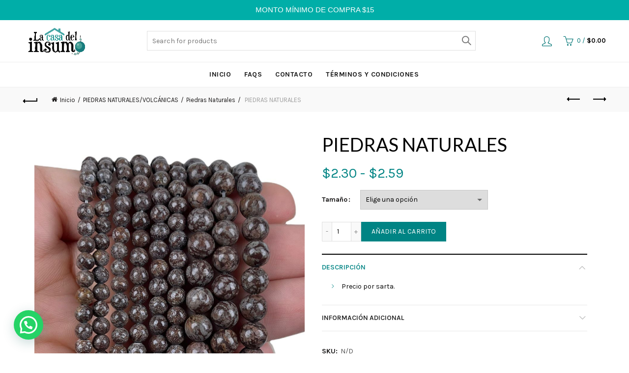

--- FILE ---
content_type: text/html; charset=UTF-8
request_url: https://lacasadelinsumo.com/producto/piedras-naturales-60/
body_size: 19043
content:
<!DOCTYPE html>
<html lang="es">
<head>
	<meta charset="UTF-8">
	<meta name="viewport" content="width=device-width, initial-scale=1.0, maximum-scale=1.0, user-scalable=no">
	<link rel="profile" href="http://gmpg.org/xfn/11">
	<link rel="pingback" href="https://lacasadelinsumo.com/xmlrpc.php">

	<meta name='robots' content='index, follow, max-image-preview:large, max-snippet:-1, max-video-preview:-1' />
	<style>img:is([sizes="auto" i], [sizes^="auto," i]) { contain-intrinsic-size: 3000px 1500px }</style>
	
	<!-- This site is optimized with the Yoast SEO plugin v26.8 - https://yoast.com/product/yoast-seo-wordpress/ -->
	<title>PIEDRAS NATURALES - Casa Del Insumo</title>
	<link rel="canonical" href="https://lacasadelinsumo.com/producto/piedras-naturales-60/" />
	<meta property="og:locale" content="es_ES" />
	<meta property="og:type" content="article" />
	<meta property="og:title" content="PIEDRAS NATURALES - Casa Del Insumo" />
	<meta property="og:description" content="Precio por sarta." />
	<meta property="og:url" content="https://lacasadelinsumo.com/producto/piedras-naturales-60/" />
	<meta property="og:site_name" content="Casa Del Insumo" />
	<meta property="article:modified_time" content="2026-01-24T03:28:57+00:00" />
	<meta property="og:image" content="https://lacasadelinsumo.com/wp-content/uploads/2021/10/WhatsApp-Image-2021-10-30-at-15.52.50-1.jpeg" />
	<meta property="og:image:width" content="913" />
	<meta property="og:image:height" content="1217" />
	<meta property="og:image:type" content="image/jpeg" />
	<meta name="twitter:card" content="summary_large_image" />
	<meta name="twitter:label1" content="Tiempo de lectura" />
	<meta name="twitter:data1" content="1 minuto" />
	<script type="application/ld+json" class="yoast-schema-graph">{"@context":"https://schema.org","@graph":[{"@type":"WebPage","@id":"https://lacasadelinsumo.com/producto/piedras-naturales-60/","url":"https://lacasadelinsumo.com/producto/piedras-naturales-60/","name":"PIEDRAS NATURALES - Casa Del Insumo","isPartOf":{"@id":"https://lacasadelinsumo.com/#website"},"primaryImageOfPage":{"@id":"https://lacasadelinsumo.com/producto/piedras-naturales-60/#primaryimage"},"image":{"@id":"https://lacasadelinsumo.com/producto/piedras-naturales-60/#primaryimage"},"thumbnailUrl":"https://lacasadelinsumo.com/wp-content/uploads/2021/10/WhatsApp-Image-2021-10-30-at-15.52.50-1.jpeg","datePublished":"2021-11-02T16:40:34+00:00","dateModified":"2026-01-24T03:28:57+00:00","breadcrumb":{"@id":"https://lacasadelinsumo.com/producto/piedras-naturales-60/#breadcrumb"},"inLanguage":"es","potentialAction":[{"@type":"ReadAction","target":["https://lacasadelinsumo.com/producto/piedras-naturales-60/"]}]},{"@type":"ImageObject","inLanguage":"es","@id":"https://lacasadelinsumo.com/producto/piedras-naturales-60/#primaryimage","url":"https://lacasadelinsumo.com/wp-content/uploads/2021/10/WhatsApp-Image-2021-10-30-at-15.52.50-1.jpeg","contentUrl":"https://lacasadelinsumo.com/wp-content/uploads/2021/10/WhatsApp-Image-2021-10-30-at-15.52.50-1.jpeg","width":913,"height":1217},{"@type":"BreadcrumbList","@id":"https://lacasadelinsumo.com/producto/piedras-naturales-60/#breadcrumb","itemListElement":[{"@type":"ListItem","position":1,"name":"Portada","item":"https://lacasadelinsumo.com/"},{"@type":"ListItem","position":2,"name":"Tienda","item":"https://lacasadelinsumo.com/tienda/"},{"@type":"ListItem","position":3,"name":"PIEDRAS NATURALES"}]},{"@type":"WebSite","@id":"https://lacasadelinsumo.com/#website","url":"https://lacasadelinsumo.com/","name":"Casa Del Insumo","description":"Otro sitio realizado con WordPress","publisher":{"@id":"https://lacasadelinsumo.com/#organization"},"potentialAction":[{"@type":"SearchAction","target":{"@type":"EntryPoint","urlTemplate":"https://lacasadelinsumo.com/?s={search_term_string}"},"query-input":{"@type":"PropertyValueSpecification","valueRequired":true,"valueName":"search_term_string"}}],"inLanguage":"es"},{"@type":"Organization","@id":"https://lacasadelinsumo.com/#organization","name":"La Casa Del Insumo","url":"https://lacasadelinsumo.com/","logo":{"@type":"ImageObject","inLanguage":"es","@id":"https://lacasadelinsumo.com/#/schema/logo/image/","url":"http://lacasadelinsumo.com/wp-content/uploads/2020/02/logo_color-01-01.png","contentUrl":"http://lacasadelinsumo.com/wp-content/uploads/2020/02/logo_color-01-01.png","width":626,"height":304,"caption":"La Casa Del Insumo"},"image":{"@id":"https://lacasadelinsumo.com/#/schema/logo/image/"}}]}</script>
	<!-- / Yoast SEO plugin. -->


<link rel='dns-prefetch' href='//fonts.googleapis.com' />
<link rel="alternate" type="application/rss+xml" title="Casa Del Insumo &raquo; Feed" href="https://lacasadelinsumo.com/feed/" />
<link rel="alternate" type="application/rss+xml" title="Casa Del Insumo &raquo; Feed de los comentarios" href="https://lacasadelinsumo.com/comments/feed/" />

<style id='wp-emoji-styles-inline-css' type='text/css'>

	img.wp-smiley, img.emoji {
		display: inline !important;
		border: none !important;
		box-shadow: none !important;
		height: 1em !important;
		width: 1em !important;
		margin: 0 0.07em !important;
		vertical-align: -0.1em !important;
		background: none !important;
		padding: 0 !important;
	}
</style>
<link rel='stylesheet' id='wp-block-library-css' href='https://lacasadelinsumo.com/wp-includes/css/dist/block-library/style.min.css?ver=6.8.3' type='text/css' media='all' />
<style id='classic-theme-styles-inline-css' type='text/css'>
/*! This file is auto-generated */
.wp-block-button__link{color:#fff;background-color:#32373c;border-radius:9999px;box-shadow:none;text-decoration:none;padding:calc(.667em + 2px) calc(1.333em + 2px);font-size:1.125em}.wp-block-file__button{background:#32373c;color:#fff;text-decoration:none}
</style>
<style id='joinchat-button-style-inline-css' type='text/css'>
.wp-block-joinchat-button{border:none!important;text-align:center}.wp-block-joinchat-button figure{display:table;margin:0 auto;padding:0}.wp-block-joinchat-button figcaption{font:normal normal 400 .6em/2em var(--wp--preset--font-family--system-font,sans-serif);margin:0;padding:0}.wp-block-joinchat-button .joinchat-button__qr{background-color:#fff;border:6px solid #25d366;border-radius:30px;box-sizing:content-box;display:block;height:200px;margin:auto;overflow:hidden;padding:10px;width:200px}.wp-block-joinchat-button .joinchat-button__qr canvas,.wp-block-joinchat-button .joinchat-button__qr img{display:block;margin:auto}.wp-block-joinchat-button .joinchat-button__link{align-items:center;background-color:#25d366;border:6px solid #25d366;border-radius:30px;display:inline-flex;flex-flow:row nowrap;justify-content:center;line-height:1.25em;margin:0 auto;text-decoration:none}.wp-block-joinchat-button .joinchat-button__link:before{background:transparent var(--joinchat-ico) no-repeat center;background-size:100%;content:"";display:block;height:1.5em;margin:-.75em .75em -.75em 0;width:1.5em}.wp-block-joinchat-button figure+.joinchat-button__link{margin-top:10px}@media (orientation:landscape)and (min-height:481px),(orientation:portrait)and (min-width:481px){.wp-block-joinchat-button.joinchat-button--qr-only figure+.joinchat-button__link{display:none}}@media (max-width:480px),(orientation:landscape)and (max-height:480px){.wp-block-joinchat-button figure{display:none}}

</style>
<style id='global-styles-inline-css' type='text/css'>
:root{--wp--preset--aspect-ratio--square: 1;--wp--preset--aspect-ratio--4-3: 4/3;--wp--preset--aspect-ratio--3-4: 3/4;--wp--preset--aspect-ratio--3-2: 3/2;--wp--preset--aspect-ratio--2-3: 2/3;--wp--preset--aspect-ratio--16-9: 16/9;--wp--preset--aspect-ratio--9-16: 9/16;--wp--preset--color--black: #000000;--wp--preset--color--cyan-bluish-gray: #abb8c3;--wp--preset--color--white: #ffffff;--wp--preset--color--pale-pink: #f78da7;--wp--preset--color--vivid-red: #cf2e2e;--wp--preset--color--luminous-vivid-orange: #ff6900;--wp--preset--color--luminous-vivid-amber: #fcb900;--wp--preset--color--light-green-cyan: #7bdcb5;--wp--preset--color--vivid-green-cyan: #00d084;--wp--preset--color--pale-cyan-blue: #8ed1fc;--wp--preset--color--vivid-cyan-blue: #0693e3;--wp--preset--color--vivid-purple: #9b51e0;--wp--preset--gradient--vivid-cyan-blue-to-vivid-purple: linear-gradient(135deg,rgba(6,147,227,1) 0%,rgb(155,81,224) 100%);--wp--preset--gradient--light-green-cyan-to-vivid-green-cyan: linear-gradient(135deg,rgb(122,220,180) 0%,rgb(0,208,130) 100%);--wp--preset--gradient--luminous-vivid-amber-to-luminous-vivid-orange: linear-gradient(135deg,rgba(252,185,0,1) 0%,rgba(255,105,0,1) 100%);--wp--preset--gradient--luminous-vivid-orange-to-vivid-red: linear-gradient(135deg,rgba(255,105,0,1) 0%,rgb(207,46,46) 100%);--wp--preset--gradient--very-light-gray-to-cyan-bluish-gray: linear-gradient(135deg,rgb(238,238,238) 0%,rgb(169,184,195) 100%);--wp--preset--gradient--cool-to-warm-spectrum: linear-gradient(135deg,rgb(74,234,220) 0%,rgb(151,120,209) 20%,rgb(207,42,186) 40%,rgb(238,44,130) 60%,rgb(251,105,98) 80%,rgb(254,248,76) 100%);--wp--preset--gradient--blush-light-purple: linear-gradient(135deg,rgb(255,206,236) 0%,rgb(152,150,240) 100%);--wp--preset--gradient--blush-bordeaux: linear-gradient(135deg,rgb(254,205,165) 0%,rgb(254,45,45) 50%,rgb(107,0,62) 100%);--wp--preset--gradient--luminous-dusk: linear-gradient(135deg,rgb(255,203,112) 0%,rgb(199,81,192) 50%,rgb(65,88,208) 100%);--wp--preset--gradient--pale-ocean: linear-gradient(135deg,rgb(255,245,203) 0%,rgb(182,227,212) 50%,rgb(51,167,181) 100%);--wp--preset--gradient--electric-grass: linear-gradient(135deg,rgb(202,248,128) 0%,rgb(113,206,126) 100%);--wp--preset--gradient--midnight: linear-gradient(135deg,rgb(2,3,129) 0%,rgb(40,116,252) 100%);--wp--preset--font-size--small: 13px;--wp--preset--font-size--medium: 20px;--wp--preset--font-size--large: 36px;--wp--preset--font-size--x-large: 42px;--wp--preset--spacing--20: 0.44rem;--wp--preset--spacing--30: 0.67rem;--wp--preset--spacing--40: 1rem;--wp--preset--spacing--50: 1.5rem;--wp--preset--spacing--60: 2.25rem;--wp--preset--spacing--70: 3.38rem;--wp--preset--spacing--80: 5.06rem;--wp--preset--shadow--natural: 6px 6px 9px rgba(0, 0, 0, 0.2);--wp--preset--shadow--deep: 12px 12px 50px rgba(0, 0, 0, 0.4);--wp--preset--shadow--sharp: 6px 6px 0px rgba(0, 0, 0, 0.2);--wp--preset--shadow--outlined: 6px 6px 0px -3px rgba(255, 255, 255, 1), 6px 6px rgba(0, 0, 0, 1);--wp--preset--shadow--crisp: 6px 6px 0px rgba(0, 0, 0, 1);}:where(.is-layout-flex){gap: 0.5em;}:where(.is-layout-grid){gap: 0.5em;}body .is-layout-flex{display: flex;}.is-layout-flex{flex-wrap: wrap;align-items: center;}.is-layout-flex > :is(*, div){margin: 0;}body .is-layout-grid{display: grid;}.is-layout-grid > :is(*, div){margin: 0;}:where(.wp-block-columns.is-layout-flex){gap: 2em;}:where(.wp-block-columns.is-layout-grid){gap: 2em;}:where(.wp-block-post-template.is-layout-flex){gap: 1.25em;}:where(.wp-block-post-template.is-layout-grid){gap: 1.25em;}.has-black-color{color: var(--wp--preset--color--black) !important;}.has-cyan-bluish-gray-color{color: var(--wp--preset--color--cyan-bluish-gray) !important;}.has-white-color{color: var(--wp--preset--color--white) !important;}.has-pale-pink-color{color: var(--wp--preset--color--pale-pink) !important;}.has-vivid-red-color{color: var(--wp--preset--color--vivid-red) !important;}.has-luminous-vivid-orange-color{color: var(--wp--preset--color--luminous-vivid-orange) !important;}.has-luminous-vivid-amber-color{color: var(--wp--preset--color--luminous-vivid-amber) !important;}.has-light-green-cyan-color{color: var(--wp--preset--color--light-green-cyan) !important;}.has-vivid-green-cyan-color{color: var(--wp--preset--color--vivid-green-cyan) !important;}.has-pale-cyan-blue-color{color: var(--wp--preset--color--pale-cyan-blue) !important;}.has-vivid-cyan-blue-color{color: var(--wp--preset--color--vivid-cyan-blue) !important;}.has-vivid-purple-color{color: var(--wp--preset--color--vivid-purple) !important;}.has-black-background-color{background-color: var(--wp--preset--color--black) !important;}.has-cyan-bluish-gray-background-color{background-color: var(--wp--preset--color--cyan-bluish-gray) !important;}.has-white-background-color{background-color: var(--wp--preset--color--white) !important;}.has-pale-pink-background-color{background-color: var(--wp--preset--color--pale-pink) !important;}.has-vivid-red-background-color{background-color: var(--wp--preset--color--vivid-red) !important;}.has-luminous-vivid-orange-background-color{background-color: var(--wp--preset--color--luminous-vivid-orange) !important;}.has-luminous-vivid-amber-background-color{background-color: var(--wp--preset--color--luminous-vivid-amber) !important;}.has-light-green-cyan-background-color{background-color: var(--wp--preset--color--light-green-cyan) !important;}.has-vivid-green-cyan-background-color{background-color: var(--wp--preset--color--vivid-green-cyan) !important;}.has-pale-cyan-blue-background-color{background-color: var(--wp--preset--color--pale-cyan-blue) !important;}.has-vivid-cyan-blue-background-color{background-color: var(--wp--preset--color--vivid-cyan-blue) !important;}.has-vivid-purple-background-color{background-color: var(--wp--preset--color--vivid-purple) !important;}.has-black-border-color{border-color: var(--wp--preset--color--black) !important;}.has-cyan-bluish-gray-border-color{border-color: var(--wp--preset--color--cyan-bluish-gray) !important;}.has-white-border-color{border-color: var(--wp--preset--color--white) !important;}.has-pale-pink-border-color{border-color: var(--wp--preset--color--pale-pink) !important;}.has-vivid-red-border-color{border-color: var(--wp--preset--color--vivid-red) !important;}.has-luminous-vivid-orange-border-color{border-color: var(--wp--preset--color--luminous-vivid-orange) !important;}.has-luminous-vivid-amber-border-color{border-color: var(--wp--preset--color--luminous-vivid-amber) !important;}.has-light-green-cyan-border-color{border-color: var(--wp--preset--color--light-green-cyan) !important;}.has-vivid-green-cyan-border-color{border-color: var(--wp--preset--color--vivid-green-cyan) !important;}.has-pale-cyan-blue-border-color{border-color: var(--wp--preset--color--pale-cyan-blue) !important;}.has-vivid-cyan-blue-border-color{border-color: var(--wp--preset--color--vivid-cyan-blue) !important;}.has-vivid-purple-border-color{border-color: var(--wp--preset--color--vivid-purple) !important;}.has-vivid-cyan-blue-to-vivid-purple-gradient-background{background: var(--wp--preset--gradient--vivid-cyan-blue-to-vivid-purple) !important;}.has-light-green-cyan-to-vivid-green-cyan-gradient-background{background: var(--wp--preset--gradient--light-green-cyan-to-vivid-green-cyan) !important;}.has-luminous-vivid-amber-to-luminous-vivid-orange-gradient-background{background: var(--wp--preset--gradient--luminous-vivid-amber-to-luminous-vivid-orange) !important;}.has-luminous-vivid-orange-to-vivid-red-gradient-background{background: var(--wp--preset--gradient--luminous-vivid-orange-to-vivid-red) !important;}.has-very-light-gray-to-cyan-bluish-gray-gradient-background{background: var(--wp--preset--gradient--very-light-gray-to-cyan-bluish-gray) !important;}.has-cool-to-warm-spectrum-gradient-background{background: var(--wp--preset--gradient--cool-to-warm-spectrum) !important;}.has-blush-light-purple-gradient-background{background: var(--wp--preset--gradient--blush-light-purple) !important;}.has-blush-bordeaux-gradient-background{background: var(--wp--preset--gradient--blush-bordeaux) !important;}.has-luminous-dusk-gradient-background{background: var(--wp--preset--gradient--luminous-dusk) !important;}.has-pale-ocean-gradient-background{background: var(--wp--preset--gradient--pale-ocean) !important;}.has-electric-grass-gradient-background{background: var(--wp--preset--gradient--electric-grass) !important;}.has-midnight-gradient-background{background: var(--wp--preset--gradient--midnight) !important;}.has-small-font-size{font-size: var(--wp--preset--font-size--small) !important;}.has-medium-font-size{font-size: var(--wp--preset--font-size--medium) !important;}.has-large-font-size{font-size: var(--wp--preset--font-size--large) !important;}.has-x-large-font-size{font-size: var(--wp--preset--font-size--x-large) !important;}
:where(.wp-block-post-template.is-layout-flex){gap: 1.25em;}:where(.wp-block-post-template.is-layout-grid){gap: 1.25em;}
:where(.wp-block-columns.is-layout-flex){gap: 2em;}:where(.wp-block-columns.is-layout-grid){gap: 2em;}
:root :where(.wp-block-pullquote){font-size: 1.5em;line-height: 1.6;}
</style>
<link rel='stylesheet' id='topbar-css' href='https://lacasadelinsumo.com/wp-content/plugins/top-bar/inc/../css/topbar_style.css?ver=6.8.3' type='text/css' media='all' />
<style id='woocommerce-inline-inline-css' type='text/css'>
.woocommerce form .form-row .required { visibility: visible; }
</style>
<link rel='stylesheet' id='bootstrap-css' href='https://lacasadelinsumo.com/wp-content/themes/basel/css/bootstrap.min.css?ver=5.8.0' type='text/css' media='all' />
<link rel='stylesheet' id='basel-style-css' href='https://lacasadelinsumo.com/wp-content/themes/basel/css/parts/base.min.css?ver=5.8.0' type='text/css' media='all' />
<link rel='stylesheet' id='js_composer_front-css' href='https://lacasadelinsumo.com/wp-content/plugins/js_composer/assets/css/js_composer.min.css?ver=8.4.1' type='text/css' media='all' />
<link rel='stylesheet' id='vc_font_awesome_5_shims-css' href='https://lacasadelinsumo.com/wp-content/plugins/js_composer/assets/lib/vendor/node_modules/@fortawesome/fontawesome-free/css/v4-shims.min.css?ver=8.4.1' type='text/css' media='all' />
<link rel='stylesheet' id='basel-wp-gutenberg-css' href='https://lacasadelinsumo.com/wp-content/themes/basel/css/parts/wp-gutenberg.min.css?ver=5.8.0' type='text/css' media='all' />
<link rel='stylesheet' id='basel-int-wpcf7-css' href='https://lacasadelinsumo.com/wp-content/themes/basel/css/parts/int-wpcf7.min.css?ver=5.8.0' type='text/css' media='all' />
<link rel='stylesheet' id='basel-int-wpbakery-base-css' href='https://lacasadelinsumo.com/wp-content/themes/basel/css/parts/int-wpbakery-base.min.css?ver=5.8.0' type='text/css' media='all' />
<link rel='stylesheet' id='basel-woo-base-css' href='https://lacasadelinsumo.com/wp-content/themes/basel/css/parts/woo-base.min.css?ver=5.8.0' type='text/css' media='all' />
<link rel='stylesheet' id='basel-woo-page-single-product-css' href='https://lacasadelinsumo.com/wp-content/themes/basel/css/parts/woo-page-single-product.min.css?ver=5.8.0' type='text/css' media='all' />
<link rel='stylesheet' id='basel-woo-single-product-compact-css' href='https://lacasadelinsumo.com/wp-content/themes/basel/css/parts/woo-single-product-compact.min.css?ver=5.8.0' type='text/css' media='all' />
<link rel='stylesheet' id='basel-header-general-css' href='https://lacasadelinsumo.com/wp-content/themes/basel/css/parts/header-general.min.css?ver=5.8.0' type='text/css' media='all' />
<link rel='stylesheet' id='basel-page-title-css' href='https://lacasadelinsumo.com/wp-content/themes/basel/css/parts/page-title.min.css?ver=5.8.0' type='text/css' media='all' />
<link rel='stylesheet' id='basel-lib-owl-carousel-css' href='https://lacasadelinsumo.com/wp-content/themes/basel/css/parts/lib-owl-carousel.min.css?ver=5.8.0' type='text/css' media='all' />
<link rel='stylesheet' id='basel-woo-opt-add-to-cart-popup-css' href='https://lacasadelinsumo.com/wp-content/themes/basel/css/parts/woo-opt-add-to-cart-popup.min.css?ver=5.8.0' type='text/css' media='all' />
<link rel='stylesheet' id='basel-lib-magnific-popup-css' href='https://lacasadelinsumo.com/wp-content/themes/basel/css/parts/lib-magnific-popup.min.css?ver=5.8.0' type='text/css' media='all' />
<link rel='stylesheet' id='basel-woo-product-loop-general-css' href='https://lacasadelinsumo.com/wp-content/themes/basel/css/parts/woo-product-loop-general.min.css?ver=5.8.0' type='text/css' media='all' />
<link rel='stylesheet' id='basel-woo-product-loop-alt-css' href='https://lacasadelinsumo.com/wp-content/themes/basel/css/parts/woo-product-loop-alt.min.css?ver=5.8.0' type='text/css' media='all' />
<link rel='stylesheet' id='basel-footer-general-css' href='https://lacasadelinsumo.com/wp-content/themes/basel/css/parts/footer-general.min.css?ver=5.8.0' type='text/css' media='all' />
<link rel='stylesheet' id='basel-el-social-icons-css' href='https://lacasadelinsumo.com/wp-content/themes/basel/css/parts/el-social-icons.min.css?ver=5.8.0' type='text/css' media='all' />
<link rel='stylesheet' id='basel-opt-bottom-toolbar-css' href='https://lacasadelinsumo.com/wp-content/themes/basel/css/parts/opt-bottom-toolbar.min.css?ver=5.8.0' type='text/css' media='all' />
<link rel='stylesheet' id='basel-lib-photoswipe-css' href='https://lacasadelinsumo.com/wp-content/themes/basel/css/parts/lib-photoswipe.min.css?ver=5.8.0' type='text/css' media='all' />
<link rel='stylesheet' id='basel-opt-scrolltotop-css' href='https://lacasadelinsumo.com/wp-content/themes/basel/css/parts/opt-scrolltotop.min.css?ver=5.8.0' type='text/css' media='all' />
<link rel='stylesheet' id='xts-google-fonts-css' href='//fonts.googleapis.com/css?family=Karla%3A200%2C300%2C400%2C500%2C600%2C700%2C800%2C200italic%2C300italic%2C400italic%2C500italic%2C600italic%2C700italic%2C800italic%7CLato%3A100%2C100italic%2C300%2C300italic%2C400%2C400italic%2C700%2C700italic%2C900%2C900italic&#038;ver=5.8.0' type='text/css' media='all' />
<link rel='stylesheet' id='basel-dynamic-style-css' href='https://lacasadelinsumo.com/wp-content/uploads/2024/08/basel-dynamic-1723846264.css?ver=5.8.0' type='text/css' media='all' />
<script type="text/template" id="tmpl-variation-template">
	<div class="woocommerce-variation-description">{{{ data.variation.variation_description }}}</div>
	<div class="woocommerce-variation-price">{{{ data.variation.price_html }}}</div>
	<div class="woocommerce-variation-availability">{{{ data.variation.availability_html }}}</div>
</script>
<script type="text/template" id="tmpl-unavailable-variation-template">
	<p role="alert">Lo siento, este producto no está disponible. Por favor, elige otra combinación.</p>
</script>
<script type="text/javascript" src="https://lacasadelinsumo.com/wp-includes/js/jquery/jquery.min.js?ver=3.7.1" id="jquery-core-js"></script>
<script type="text/javascript" src="https://lacasadelinsumo.com/wp-includes/js/jquery/jquery-migrate.min.js?ver=3.4.1" id="jquery-migrate-js"></script>
<script type="text/javascript" id="topbar_frontjs-js-extra">
/* <![CDATA[ */
var tpbr_settings = {"fixed":"notfixed","user_who":"notloggedin","guests_or_users":"all","message":"MONTO M\u00cdNIMO DE COMPRA $15","status":"active","yn_button":"nobutton","color":"#00aea8","button_text":"","button_url":"","button_behavior":"samewindow","is_admin_bar":"no","detect_sticky":"0"};
/* ]]> */
</script>
<script type="text/javascript" src="https://lacasadelinsumo.com/wp-content/plugins/top-bar/inc/../js/tpbr_front.min.js?ver=6.8.3" id="topbar_frontjs-js"></script>
<script type="text/javascript" src="https://lacasadelinsumo.com/wp-content/plugins/woocommerce/assets/js/jquery-blockui/jquery.blockUI.min.js?ver=2.7.0-wc.10.4.3" id="wc-jquery-blockui-js" data-wp-strategy="defer"></script>
<script type="text/javascript" id="wc-add-to-cart-js-extra">
/* <![CDATA[ */
var wc_add_to_cart_params = {"ajax_url":"\/wp-admin\/admin-ajax.php","wc_ajax_url":"\/?wc-ajax=%%endpoint%%","i18n_view_cart":"Ver carrito","cart_url":"https:\/\/lacasadelinsumo.com\/carrito\/","is_cart":"","cart_redirect_after_add":"no"};
/* ]]> */
</script>
<script type="text/javascript" src="https://lacasadelinsumo.com/wp-content/plugins/woocommerce/assets/js/frontend/add-to-cart.min.js?ver=10.4.3" id="wc-add-to-cart-js" data-wp-strategy="defer"></script>
<script type="text/javascript" src="https://lacasadelinsumo.com/wp-content/plugins/woocommerce/assets/js/zoom/jquery.zoom.min.js?ver=1.7.21-wc.10.4.3" id="wc-zoom-js" defer="defer" data-wp-strategy="defer"></script>
<script type="text/javascript" id="wc-single-product-js-extra">
/* <![CDATA[ */
var wc_single_product_params = {"i18n_required_rating_text":"Por favor elige una puntuaci\u00f3n","i18n_rating_options":["1 de 5 estrellas","2 de 5 estrellas","3 de 5 estrellas","4 de 5 estrellas","5 de 5 estrellas"],"i18n_product_gallery_trigger_text":"Ver galer\u00eda de im\u00e1genes a pantalla completa","review_rating_required":"yes","flexslider":{"rtl":false,"animation":"slide","smoothHeight":true,"directionNav":false,"controlNav":"thumbnails","slideshow":false,"animationSpeed":500,"animationLoop":false,"allowOneSlide":false},"zoom_enabled":"","zoom_options":[],"photoswipe_enabled":"","photoswipe_options":{"shareEl":false,"closeOnScroll":false,"history":false,"hideAnimationDuration":0,"showAnimationDuration":0},"flexslider_enabled":""};
/* ]]> */
</script>
<script type="text/javascript" src="https://lacasadelinsumo.com/wp-content/plugins/woocommerce/assets/js/frontend/single-product.min.js?ver=10.4.3" id="wc-single-product-js" defer="defer" data-wp-strategy="defer"></script>
<script type="text/javascript" src="https://lacasadelinsumo.com/wp-content/plugins/woocommerce/assets/js/js-cookie/js.cookie.min.js?ver=2.1.4-wc.10.4.3" id="wc-js-cookie-js" data-wp-strategy="defer"></script>
<script type="text/javascript" id="woocommerce-js-extra">
/* <![CDATA[ */
var woocommerce_params = {"ajax_url":"\/wp-admin\/admin-ajax.php","wc_ajax_url":"\/?wc-ajax=%%endpoint%%","i18n_password_show":"Mostrar contrase\u00f1a","i18n_password_hide":"Ocultar contrase\u00f1a"};
/* ]]> */
</script>
<script type="text/javascript" src="https://lacasadelinsumo.com/wp-content/plugins/woocommerce/assets/js/frontend/woocommerce.min.js?ver=10.4.3" id="woocommerce-js" defer="defer" data-wp-strategy="defer"></script>
<script type="text/javascript" src="https://lacasadelinsumo.com/wp-content/plugins/js_composer/assets/js/vendors/woocommerce-add-to-cart.js?ver=8.4.1" id="vc_woocommerce-add-to-cart-js-js"></script>
<!--[if lt IE 9]>
<script type="text/javascript" src="https://lacasadelinsumo.com/wp-content/themes/basel/js/html5.min.js?ver=5.8.0" id="basel_html5shiv-js"></script>
<![endif]-->
<script type="text/javascript" src="https://lacasadelinsumo.com/wp-includes/js/underscore.min.js?ver=1.13.7" id="underscore-js"></script>
<script type="text/javascript" id="wp-util-js-extra">
/* <![CDATA[ */
var _wpUtilSettings = {"ajax":{"url":"\/wp-admin\/admin-ajax.php"}};
/* ]]> */
</script>
<script type="text/javascript" src="https://lacasadelinsumo.com/wp-includes/js/wp-util.min.js?ver=6.8.3" id="wp-util-js"></script>
<script type="text/javascript" id="wc-add-to-cart-variation-js-extra">
/* <![CDATA[ */
var wc_add_to_cart_variation_params = {"wc_ajax_url":"\/?wc-ajax=%%endpoint%%","i18n_no_matching_variations_text":"Lo siento, no hay productos que igualen tu selecci\u00f3n. Por favor, escoge una combinaci\u00f3n diferente.","i18n_make_a_selection_text":"Elige las opciones del producto antes de a\u00f1adir este producto a tu carrito.","i18n_unavailable_text":"Lo siento, este producto no est\u00e1 disponible. Por favor, elige otra combinaci\u00f3n.","i18n_reset_alert_text":"Se ha restablecido tu selecci\u00f3n. Por favor, elige alguna opci\u00f3n del producto antes de poder a\u00f1adir este producto a tu carrito."};
/* ]]> */
</script>
<script type="text/javascript" src="https://lacasadelinsumo.com/wp-content/plugins/woocommerce/assets/js/frontend/add-to-cart-variation.min.js?ver=10.4.3" id="wc-add-to-cart-variation-js" defer="defer" data-wp-strategy="defer"></script>
<script></script><link rel="https://api.w.org/" href="https://lacasadelinsumo.com/wp-json/" /><link rel="alternate" title="JSON" type="application/json" href="https://lacasadelinsumo.com/wp-json/wp/v2/product/65163" /><link rel="EditURI" type="application/rsd+xml" title="RSD" href="https://lacasadelinsumo.com/xmlrpc.php?rsd" />
<meta name="generator" content="WordPress 6.8.3" />
<meta name="generator" content="WooCommerce 10.4.3" />
<link rel='shortlink' href='https://lacasadelinsumo.com/?p=65163' />
<link rel="alternate" title="oEmbed (JSON)" type="application/json+oembed" href="https://lacasadelinsumo.com/wp-json/oembed/1.0/embed?url=https%3A%2F%2Flacasadelinsumo.com%2Fproducto%2Fpiedras-naturales-60%2F" />
<link rel="alternate" title="oEmbed (XML)" type="text/xml+oembed" href="https://lacasadelinsumo.com/wp-json/oembed/1.0/embed?url=https%3A%2F%2Flacasadelinsumo.com%2Fproducto%2Fpiedras-naturales-60%2F&#038;format=xml" />
<meta name="theme-color" content="#008484">		
		
		
				        <style> 
            	
			/* Shop popup */
			
			.basel-promo-popup {
			   max-width: 900px;
			}
	
            .site-logo {
                width: 20%;
            }    

            .site-logo img {
                max-width: 200px;
                max-height: 85px;
            }    

                            .right-column {
                    width: 250px;
                }  
            
            
			/* header Banner */
			body .header-banner {
				height: 40px;
			}
	
			body.header-banner-display .website-wrapper {
				margin-top:40px;
			}	

            /* Topbar height configs */

			.topbar-menu ul > li {
				line-height: 42px;
			}
			
			.topbar-wrapp,
			.topbar-content:before {
				height: 42px;
			}
			
			.sticky-header-prepared.basel-top-bar-on .header-shop, 
			.sticky-header-prepared.basel-top-bar-on .header-split,
			.enable-sticky-header.basel-header-overlap.basel-top-bar-on .main-header {
				top: 42px;
			}

            /* Header height configs */

            /* Limit logo image height for according to header height */
            .site-logo img {
                max-height: 85px;
            } 

            /* And for sticky header logo also */
            .act-scroll .site-logo img,
            .header-clone .site-logo img {
                max-height: 75px;
            }   

            /* Set sticky headers height for cloned headers based on menu links line height */
            .header-clone .main-nav .menu > li > a {
                height: 75px;
                line-height: 75px;
            } 

            /* Height for switch logos */

            .sticky-header-real:not(.global-header-menu-top) .switch-logo-enable .basel-logo {
                height: 85px;
            }

            .sticky-header-real:not(.global-header-menu-top) .act-scroll .switch-logo-enable .basel-logo {
                height: 75px;
            }

            .sticky-header-real:not(.global-header-menu-top) .act-scroll .switch-logo-enable {
                transform: translateY(-75px);
            }

                            /* Header height for layouts that don't have line height for menu links */
                .wrapp-header {
                    min-height: 85px;
                } 
            
            
            
            
            /* Page headings settings for heading overlap. Calculate on the header height base */

            .basel-header-overlap .title-size-default,
            .basel-header-overlap .title-size-small,
            .basel-header-overlap .title-shop.without-title.title-size-default,
            .basel-header-overlap .title-shop.without-title.title-size-small {
                padding-top: 125px;
            }


            .basel-header-overlap .title-shop.without-title.title-size-large,
            .basel-header-overlap .title-size-large {
                padding-top: 205px;
            }

            @media (max-width: 991px) {

				/* header Banner */
				body .header-banner {
					height: 40px;
				}
	
				body.header-banner-display .website-wrapper {
					margin-top:40px;
				}

	            /* Topbar height configs */
				.topbar-menu ul > li {
					line-height: 38px;
				}
				
				.topbar-wrapp,
				.topbar-content:before {
					height: 38px;
				}
				
				.sticky-header-prepared.basel-top-bar-on .header-shop, 
				.sticky-header-prepared.basel-top-bar-on .header-split,
				.enable-sticky-header.basel-header-overlap.basel-top-bar-on .main-header {
					top: 38px;
				}

                /* Set header height for mobile devices */
                .main-header .wrapp-header {
                    min-height: 60px;
                } 

                /* Limit logo image height for mobile according to mobile header height */
                .site-logo img {
                    max-height: 60px;
                }   

                /* Limit logo on sticky header. Both header real and header cloned */
                .act-scroll .site-logo img,
                .header-clone .site-logo img {
                    max-height: 60px;
                }

                /* Height for switch logos */

                .main-header .switch-logo-enable .basel-logo {
                    height: 60px;
                }

                .sticky-header-real:not(.global-header-menu-top) .act-scroll .switch-logo-enable .basel-logo {
                    height: 60px;
                }

                .sticky-header-real:not(.global-header-menu-top) .act-scroll .switch-logo-enable {
                    transform: translateY(-60px);
                }

                /* Page headings settings for heading overlap. Calculate on the MOBILE header height base */
                .basel-header-overlap .title-size-default,
                .basel-header-overlap .title-size-small,
                .basel-header-overlap .title-shop.without-title.title-size-default,
                .basel-header-overlap .title-shop.without-title.title-size-small {
                    padding-top: 80px;
                }

                .basel-header-overlap .title-shop.without-title.title-size-large,
                .basel-header-overlap .title-size-large {
                    padding-top: 120px;
                }
 
            }

                 
                    </style>
        
        
			<noscript><style>.woocommerce-product-gallery{ opacity: 1 !important; }</style></noscript>
	<meta name="generator" content="Powered by WPBakery Page Builder - drag and drop page builder for WordPress."/>
<link rel="icon" href="https://lacasadelinsumo.com/wp-content/uploads/2022/10/cropped-PhotoRoom-20221006-135214-1-1-32x32.png" sizes="32x32" />
<link rel="icon" href="https://lacasadelinsumo.com/wp-content/uploads/2022/10/cropped-PhotoRoom-20221006-135214-1-1-192x192.png" sizes="192x192" />
<link rel="apple-touch-icon" href="https://lacasadelinsumo.com/wp-content/uploads/2022/10/cropped-PhotoRoom-20221006-135214-1-1-180x180.png" />
<meta name="msapplication-TileImage" content="https://lacasadelinsumo.com/wp-content/uploads/2022/10/cropped-PhotoRoom-20221006-135214-1-1-270x270.png" />
<noscript><style> .wpb_animate_when_almost_visible { opacity: 1; }</style></noscript></head>

<body class="wp-singular product-template-default single single-product postid-65163 wp-theme-basel wp-child-theme-basel-child theme-basel woocommerce woocommerce-page woocommerce-no-js wrapper-full-width global-cart-design-1 global-search-disable global-header-base mobile-nav-from-left basel-product-design-compact basel-light catalog-mode-off categories-accordion-off global-wishlist-disable basel-top-bar-off basel-ajax-shop-on basel-ajax-search-on enable-sticky-header header-full-width sticky-header-clone offcanvas-sidebar-mobile offcanvas-sidebar-tablet sticky-toolbar-on wpb-js-composer js-comp-ver-8.4.1 vc_responsive">
					<div class="login-form-side woocommerce">
				<div class="widget-heading">
					<span class="widget-title">Sign in</span>
					<a href="#" rel="nofollow" class="widget-close">close</a>
				</div>
				
				<div class="login-form">
							<form method="post" class="login woocommerce-form woocommerce-form-login " action="https://lacasadelinsumo.com/mi-cuenta/" >

			
			
			<p class="woocommerce-FormRow woocommerce-FormRow--wide form-row form-row-wide form-row-username">
				<label for="username">Username or email&nbsp;<span class="required">*</span></label>
				<input type="text" class="woocommerce-Input woocommerce-Input--text input-text" name="username" id="username" autocomplete="username" value="" />
			</p>
			<p class="woocommerce-FormRow woocommerce-FormRow--wide form-row form-row-wide form-row-password">
				<label for="password">Password&nbsp;<span class="required">*</span></label>
				<input class="woocommerce-Input woocommerce-Input--text input-text" type="password" name="password" id="password" autocomplete="current-password" />
			</p>

			
			<p class="form-row">
				<input type="hidden" id="woocommerce-login-nonce" name="woocommerce-login-nonce" value="15c9cdf25f" /><input type="hidden" name="_wp_http_referer" value="/producto/piedras-naturales-60/" />								<button type="submit" class="woocommerce-button button woocommerce-form-login__submit" name="login" value="Log in">Log in</button>
			</p>

			<div class="login-form-footer">
				<a href="https://lacasadelinsumo.com/mi-cuenta/lost-password/" class="woocommerce-LostPassword lost_password">Lost your password?</a>
				<label class="woocommerce-form__label woocommerce-form__label-for-checkbox woocommerce-form-login__rememberme">
					<input class="woocommerce-form__input woocommerce-form__input-checkbox" name="rememberme" type="checkbox" value="forever" /> <span>Remember me</span>
				</label>
			</div>
			
			
			
		</form>

						</div>
				
				<div class="register-question">
					<span class="create-account-text">No account yet?</span>
					<a class="btn btn-style-link" href="https://lacasadelinsumo.com/mi-cuenta/?action=register">Create an Account</a>
				</div>
			</div>
						<div class="mobile-nav">
											<form role="search" method="get" id="searchform" class="searchform  basel-ajax-search" action="https://lacasadelinsumo.com/"  data-thumbnail="1" data-price="1" data-count="5" data-post_type="product" data-symbols_count="3" data-sku="1">
				<div>
					<label class="screen-reader-text">Search for:</label>
					<input type="text" class="search-field" placeholder="Search for products" value="" name="s" id="s" />
					<input type="hidden" name="post_type" id="post_type" value="product">
										<button type="submit" id="searchsubmit" class="" value="Search">Search</button>
				</div>
			</form>
			<div class="search-results-wrapper"><div class="basel-scroll"><div class="basel-search-results basel-scroll-content"></div></div></div>
		<div class="menu-menu-oficial-container"><ul id="menu-menu-oficial" class="site-mobile-menu"><li id="menu-item-1564" class="menu-item menu-item-type-post_type menu-item-object-page menu-item-home menu-item-1564 menu-item-design-default item-event-hover"><a href="https://lacasadelinsumo.com/">Inicio</a></li>
<li id="menu-item-58237" class="menu-item menu-item-type-custom menu-item-object-custom menu-item-58237 menu-item-design-default item-event-hover"><a href="http://lacasadelinsumo.com/faqs/">FaQs</a></li>
<li id="menu-item-1568" class="menu-item menu-item-type-post_type menu-item-object-page menu-item-1568 menu-item-design-default item-event-hover"><a href="https://lacasadelinsumo.com/contacto/">Contacto</a></li>
<li id="menu-item-58219" class="menu-item menu-item-type-post_type menu-item-object-page menu-item-privacy-policy menu-item-58219 menu-item-design-default item-event-hover"><a href="https://lacasadelinsumo.com/politica-privacidad/">Términos y condiciones</a></li>
</ul></div>			<div class="header-links my-account-with-icon">
				<ul>
												<li class="login-side-opener"><a href="https://lacasadelinsumo.com/mi-cuenta/">Login / Register</a></li>
									</ul>		
			</div>
					</div><!--END MOBILE-NAV-->
						<div class="cart-widget-side">
					<div class="widget-heading">
						<span class="widget-title">Shopping cart</span>
						<a href="#" rel="nofollow" class="widget-close">close</a>
					</div>
					<div class="widget woocommerce widget_shopping_cart"><div class="widget_shopping_cart_content"></div></div>				</div>
			<div class="website-wrapper">
	
	
	<!-- HEADER -->
	<header class="main-header header-has-no-bg header-base icons-design-line color-scheme-dark">

		<div class="container">
<div class="wrapp-header">
			<div class="site-logo">
				<div class="basel-logo-wrap switch-logo-enable">
					<a href="https://lacasadelinsumo.com/" class="basel-logo basel-main-logo" rel="home">
						<img src="https://lacasadelinsumo.com/wp-content/uploads/2023/02/PhotoRoom_20230210_164603.png" alt="Casa Del Insumo" />					</a>
																	<a href="https://lacasadelinsumo.com/" class="basel-logo basel-sticky-logo" rel="home">
							<img src="https://lacasadelinsumo.com/wp-content/uploads/2023/02/PhotoRoom_20230210_164603.png" alt="Casa Del Insumo" />						</a>
									</div>
			</div>
					<div class="widgetarea-head">
				<div id="basel-ajax-search-4" class="header-widget basel-ajax-search"><div class="search-extended">			<form role="search" method="get" id="searchform" class="searchform  basel-ajax-search" action="https://lacasadelinsumo.com/"  data-thumbnail="1" data-price="1" data-count="10" data-post_type="product" data-symbols_count="3" data-sku="1">
				<div>
					<label class="screen-reader-text">Search for:</label>
					<input type="text" class="search-field" placeholder="Search for products" value="" name="s" id="s" />
					<input type="hidden" name="post_type" id="post_type" value="product">
										<button type="submit" id="searchsubmit" class="" value="Search">Search</button>
				</div>
			</form>
			<div class="search-results-wrapper"><div class="basel-scroll"><div class="basel-search-results basel-scroll-content"></div></div></div>
		</div></div>			</div>
		<div class="right-column">
			<div class="header-links my-account-with-icon">
				<ul>
												<li class="login-side-opener"><a href="https://lacasadelinsumo.com/mi-cuenta/">Login / Register</a></li>
									</ul>		
			</div>
				<div class="shopping-cart basel-cart-design-1 basel-cart-icon cart-widget-opener">
			<a href="https://lacasadelinsumo.com/carrito/">
				<span>Cart (<span>o</span>)</span>
				<span class="basel-cart-totals">
								<span class="basel-cart-number">0</span>
							<span class="subtotal-divider">/</span> 
								<span class="basel-cart-subtotal"><span class="woocommerce-Price-amount amount"><bdi><span class="woocommerce-Price-currencySymbol">&#36;</span>0.00</bdi></span></span>
						</span>
			</a>
					</div>
					<div class="mobile-nav-icon">
				<span class="basel-burger"></span>
			</div><!--END MOBILE-NAV-ICON-->
		</div>
</div>
</div>
<div class="navigation-wrap">
<div class="container">
			<div class="main-nav site-navigation basel-navigation menu-center" role="navigation">
				<div class="menu-menu-oficial-container"><ul id="menu-menu-oficial-1" class="menu"><li class="menu-item menu-item-type-post_type menu-item-object-page menu-item-home menu-item-1564 menu-item-design-default item-event-hover"><a href="https://lacasadelinsumo.com/">Inicio</a></li>
<li class="menu-item menu-item-type-custom menu-item-object-custom menu-item-58237 menu-item-design-default item-event-hover"><a href="http://lacasadelinsumo.com/faqs/">FaQs</a></li>
<li class="menu-item menu-item-type-post_type menu-item-object-page menu-item-1568 menu-item-design-default item-event-hover"><a href="https://lacasadelinsumo.com/contacto/">Contacto</a></li>
<li class="menu-item menu-item-type-post_type menu-item-object-page menu-item-privacy-policy menu-item-58219 menu-item-design-default item-event-hover"><a href="https://lacasadelinsumo.com/politica-privacidad/">Términos y condiciones</a></li>
</ul></div>			</div><!--END MAIN-NAV-->
		</div>
</div>

	</header><!--END MAIN HEADER-->

	<div class="clear"></div>
	
						<div class="main-page-wrapper">
		
		
		<!-- MAIN CONTENT AREA -->
				<div class="container-fluid">
			<div class="row">
		
	<div class="site-content shop-content-area col-sm-12 content-with-products description-area-before" role="main">
		
			
<div class="single-breadcrumbs-wrapper">
	<div class="container">
					<a href="javascript:baselThemeModule.backHistory()" class="basel-back-btn basel-tooltip"><span>Back</span></a>
		<nav class="woocommerce-breadcrumb" aria-label="Breadcrumb"><a href="https://lacasadelinsumo.com">Inicio</a><a href="https://lacasadelinsumo.com/categoria-producto/sartas-de-piedras/">PIEDRAS NATURALES/VOLCÁNICAS</a><a href="https://lacasadelinsumo.com/categoria-producto/sartas-de-piedras/piedras-naturales/">Piedras Naturales</a><span class="breadcrumb-last"> PIEDRAS NATURALES</span></nav>								<div class="basel-products-nav">
								<div class="product-btn product-prev">
					<a href="https://lacasadelinsumo.com/producto/piedras-naturales-59/">Previous product<span></span></a>
					<div class="wrapper-short">
						<div class="product-short">
							<a href="https://lacasadelinsumo.com/producto/piedras-naturales-59/" class="product-thumb">
								<img width="600" height="600" src="https://lacasadelinsumo.com/wp-content/uploads/2021/10/WhatsApp-Image-2021-10-30-at-15.52.51-600x600.jpeg" class="attachment-woocommerce_thumbnail size-woocommerce_thumbnail" alt="PIEDRAS NATURALES - BRONCITA" decoding="async" srcset="https://lacasadelinsumo.com/wp-content/uploads/2021/10/WhatsApp-Image-2021-10-30-at-15.52.51-600x600.jpeg 600w, https://lacasadelinsumo.com/wp-content/uploads/2021/10/WhatsApp-Image-2021-10-30-at-15.52.51-150x150.jpeg 150w, https://lacasadelinsumo.com/wp-content/uploads/2021/10/WhatsApp-Image-2021-10-30-at-15.52.51-100x100.jpeg 100w" sizes="(max-width: 600px) 100vw, 600px" />							</a>
							<a href="https://lacasadelinsumo.com/producto/piedras-naturales-59/" class="product-title">
								PIEDRAS NATURALES - BRONCITA							</a>
							<span class="price">
								<span class="woocommerce-Price-amount amount"><span class="woocommerce-Price-currencySymbol">&#036;</span>3.74</span>							</span>
						</div>
					</div>
				</div>
				
								<div class="product-btn product-next">
					<a href="https://lacasadelinsumo.com/producto/piedras-naturales-61/">Next product<span></span></a>
					<div class="wrapper-short">
						<div class="product-short">
							<a href="https://lacasadelinsumo.com/producto/piedras-naturales-61/" class="product-thumb">
								<img width="600" height="600" src="https://lacasadelinsumo.com/wp-content/uploads/2021/10/WhatsApp-Image-2021-10-30-at-15.52.52-600x600.jpeg" class="attachment-woocommerce_thumbnail size-woocommerce_thumbnail" alt="PIEDRAS NATURALES" decoding="async" srcset="https://lacasadelinsumo.com/wp-content/uploads/2021/10/WhatsApp-Image-2021-10-30-at-15.52.52-600x600.jpeg 600w, https://lacasadelinsumo.com/wp-content/uploads/2021/10/WhatsApp-Image-2021-10-30-at-15.52.52-150x150.jpeg 150w, https://lacasadelinsumo.com/wp-content/uploads/2021/10/WhatsApp-Image-2021-10-30-at-15.52.52-100x100.jpeg 100w" sizes="(max-width: 600px) 100vw, 600px" />							</a>
							<a href="https://lacasadelinsumo.com/producto/piedras-naturales-61/" class="product-title">
								PIEDRAS NATURALES							</a>
							<span class="price">
								<span class="woocommerce-Price-amount amount" aria-hidden="true"><span class="woocommerce-Price-currencySymbol">&#036;</span>2.88</span> <span aria-hidden="true">-</span> <span class="woocommerce-Price-amount amount" aria-hidden="true"><span class="woocommerce-Price-currencySymbol">&#036;</span>3.16</span><span class="screen-reader-text">Rango de precios: desde &#036;2.88 hasta &#036;3.16</span>							</span>
						</div>
					</div>
				</div>
							</div>
					</div>
</div>

<div class="container">
	<div class="woocommerce-notices-wrapper"></div></div>
<div id="product-65163" class="single-product-page single-product-content product-design-compact post-0 post type-post status-publish format-standard has-post-thumbnail hentry">

	<div class="container">

		<div class="row">
			<div class="product-image-summary col-sm-12">
				<div class="row">
					<div class="col-sm-6 product-images">
						<div class="woocommerce-product-gallery woocommerce-product-gallery--with-images woocommerce-product-gallery--columns-4 images images row thumbs-position-bottom image-action-zoom" style="opacity: 0; transition: opacity .25s ease-in-out;">
	<div class="col-sm-12">
		<figure class="woocommerce-product-gallery__wrapper owl-carousel">
			<figure data-thumb="https://lacasadelinsumo.com/wp-content/uploads/2021/10/WhatsApp-Image-2021-10-30-at-15.52.50-1-600x600.jpeg" class="woocommerce-product-gallery__image"><a href="https://lacasadelinsumo.com/wp-content/uploads/2021/10/WhatsApp-Image-2021-10-30-at-15.52.50-1.jpeg"><img width="913" height="1217" src="https://lacasadelinsumo.com/wp-content/uploads/2021/10/WhatsApp-Image-2021-10-30-at-15.52.50-1.jpeg" class="wp-post-image wp-post-image" alt="" title="WhatsApp Image 2021-10-30 at 15.52.50 (1)" data-caption="" data-src="https://lacasadelinsumo.com/wp-content/uploads/2021/10/WhatsApp-Image-2021-10-30-at-15.52.50-1.jpeg" data-large_image="https://lacasadelinsumo.com/wp-content/uploads/2021/10/WhatsApp-Image-2021-10-30-at-15.52.50-1.jpeg" data-large_image_width="913" data-large_image_height="1217" decoding="async" loading="lazy" srcset="https://lacasadelinsumo.com/wp-content/uploads/2021/10/WhatsApp-Image-2021-10-30-at-15.52.50-1.jpeg 913w, https://lacasadelinsumo.com/wp-content/uploads/2021/10/WhatsApp-Image-2021-10-30-at-15.52.50-1-225x300.jpeg 225w, https://lacasadelinsumo.com/wp-content/uploads/2021/10/WhatsApp-Image-2021-10-30-at-15.52.50-1-768x1024.jpeg 768w" sizes="auto, (max-width: 913px) 100vw, 913px" /></a></figure>		</figure>
					<div class="basel-show-product-gallery-wrap"><a href="#" rel="nofollow" class="basel-show-product-gallery basel-tooltip">Click to enlarge</a></div>
			</div>

	</div>
					</div>
					<div class="col-sm-6 summary entry-summary">
						<div class="summary-inner basel-scroll">
							<div class="basel-scroll-content">
								
<h1 class="product_title entry-title">PIEDRAS NATURALES</h1><p class="price"><span class="woocommerce-Price-amount amount" aria-hidden="true"><bdi><span class="woocommerce-Price-currencySymbol">&#36;</span>2.30</bdi></span> <span aria-hidden="true">-</span> <span class="woocommerce-Price-amount amount" aria-hidden="true"><bdi><span class="woocommerce-Price-currencySymbol">&#36;</span>2.59</bdi></span><span class="screen-reader-text">Rango de precios: desde &#36;2.30 hasta &#36;2.59</span></p>

<form class="variations_form cart" method="post" enctype='multipart/form-data' data-product_id="65163" data-product_variations="[{&quot;attributes&quot;:{&quot;attribute_pa_tamano&quot;:&quot;4mm&quot;},&quot;availability_html&quot;:&quot;&lt;p class=\&quot;stock in-stock\&quot;&gt;Hay existencias&lt;\/p&gt;\n&quot;,&quot;backorders_allowed&quot;:false,&quot;dimensions&quot;:{&quot;length&quot;:&quot;&quot;,&quot;width&quot;:&quot;&quot;,&quot;height&quot;:&quot;&quot;},&quot;dimensions_html&quot;:&quot;N\/D&quot;,&quot;display_price&quot;:2.3,&quot;display_regular_price&quot;:2.3,&quot;image&quot;:{&quot;title&quot;:&quot;WhatsApp Image 2021-10-30 at 15.52.50 (1)&quot;,&quot;caption&quot;:&quot;&quot;,&quot;url&quot;:&quot;https:\/\/lacasadelinsumo.com\/wp-content\/uploads\/2021\/10\/WhatsApp-Image-2021-10-30-at-15.52.50-1.jpeg&quot;,&quot;alt&quot;:&quot;WhatsApp Image 2021-10-30 at 15.52.50 (1)&quot;,&quot;src&quot;:&quot;https:\/\/lacasadelinsumo.com\/wp-content\/uploads\/2021\/10\/WhatsApp-Image-2021-10-30-at-15.52.50-1.jpeg&quot;,&quot;srcset&quot;:&quot;https:\/\/lacasadelinsumo.com\/wp-content\/uploads\/2021\/10\/WhatsApp-Image-2021-10-30-at-15.52.50-1.jpeg 913w, https:\/\/lacasadelinsumo.com\/wp-content\/uploads\/2021\/10\/WhatsApp-Image-2021-10-30-at-15.52.50-1-225x300.jpeg 225w, https:\/\/lacasadelinsumo.com\/wp-content\/uploads\/2021\/10\/WhatsApp-Image-2021-10-30-at-15.52.50-1-768x1024.jpeg 768w&quot;,&quot;sizes&quot;:&quot;(max-width: 913px) 100vw, 913px&quot;,&quot;full_src&quot;:&quot;https:\/\/lacasadelinsumo.com\/wp-content\/uploads\/2021\/10\/WhatsApp-Image-2021-10-30-at-15.52.50-1.jpeg&quot;,&quot;full_src_w&quot;:913,&quot;full_src_h&quot;:1217,&quot;gallery_thumbnail_src&quot;:&quot;https:\/\/lacasadelinsumo.com\/wp-content\/uploads\/2021\/10\/WhatsApp-Image-2021-10-30-at-15.52.50-1.jpeg&quot;,&quot;gallery_thumbnail_src_w&quot;:900,&quot;gallery_thumbnail_src_h&quot;:1200,&quot;thumb_src&quot;:&quot;https:\/\/lacasadelinsumo.com\/wp-content\/uploads\/2021\/10\/WhatsApp-Image-2021-10-30-at-15.52.50-1-600x600.jpeg&quot;,&quot;thumb_src_w&quot;:600,&quot;thumb_src_h&quot;:600,&quot;src_w&quot;:913,&quot;src_h&quot;:1217},&quot;image_id&quot;:65042,&quot;is_downloadable&quot;:false,&quot;is_in_stock&quot;:true,&quot;is_purchasable&quot;:true,&quot;is_sold_individually&quot;:&quot;no&quot;,&quot;is_virtual&quot;:false,&quot;max_qty&quot;:71,&quot;min_qty&quot;:1,&quot;price_html&quot;:&quot;&lt;span class=\&quot;price\&quot;&gt;&lt;span class=\&quot;woocommerce-Price-amount amount\&quot;&gt;&lt;bdi&gt;&lt;span class=\&quot;woocommerce-Price-currencySymbol\&quot;&gt;&amp;#36;&lt;\/span&gt;2.30&lt;\/bdi&gt;&lt;\/span&gt;&lt;\/span&gt;&quot;,&quot;sku&quot;:&quot;PN4-61&quot;,&quot;variation_description&quot;:&quot;&quot;,&quot;variation_id&quot;:65164,&quot;variation_is_active&quot;:true,&quot;variation_is_visible&quot;:true,&quot;weight&quot;:&quot;&quot;,&quot;weight_html&quot;:&quot;N\/D&quot;},{&quot;attributes&quot;:{&quot;attribute_pa_tamano&quot;:&quot;6mm&quot;},&quot;availability_html&quot;:&quot;&lt;p class=\&quot;stock in-stock\&quot;&gt;Hay existencias&lt;\/p&gt;\n&quot;,&quot;backorders_allowed&quot;:false,&quot;dimensions&quot;:{&quot;length&quot;:&quot;&quot;,&quot;width&quot;:&quot;&quot;,&quot;height&quot;:&quot;&quot;},&quot;dimensions_html&quot;:&quot;N\/D&quot;,&quot;display_price&quot;:2.59,&quot;display_regular_price&quot;:2.59,&quot;image&quot;:{&quot;title&quot;:&quot;WhatsApp Image 2021-10-30 at 15.52.50 (1)&quot;,&quot;caption&quot;:&quot;&quot;,&quot;url&quot;:&quot;https:\/\/lacasadelinsumo.com\/wp-content\/uploads\/2021\/10\/WhatsApp-Image-2021-10-30-at-15.52.50-1.jpeg&quot;,&quot;alt&quot;:&quot;WhatsApp Image 2021-10-30 at 15.52.50 (1)&quot;,&quot;src&quot;:&quot;https:\/\/lacasadelinsumo.com\/wp-content\/uploads\/2021\/10\/WhatsApp-Image-2021-10-30-at-15.52.50-1.jpeg&quot;,&quot;srcset&quot;:&quot;https:\/\/lacasadelinsumo.com\/wp-content\/uploads\/2021\/10\/WhatsApp-Image-2021-10-30-at-15.52.50-1.jpeg 913w, https:\/\/lacasadelinsumo.com\/wp-content\/uploads\/2021\/10\/WhatsApp-Image-2021-10-30-at-15.52.50-1-225x300.jpeg 225w, https:\/\/lacasadelinsumo.com\/wp-content\/uploads\/2021\/10\/WhatsApp-Image-2021-10-30-at-15.52.50-1-768x1024.jpeg 768w&quot;,&quot;sizes&quot;:&quot;(max-width: 913px) 100vw, 913px&quot;,&quot;full_src&quot;:&quot;https:\/\/lacasadelinsumo.com\/wp-content\/uploads\/2021\/10\/WhatsApp-Image-2021-10-30-at-15.52.50-1.jpeg&quot;,&quot;full_src_w&quot;:913,&quot;full_src_h&quot;:1217,&quot;gallery_thumbnail_src&quot;:&quot;https:\/\/lacasadelinsumo.com\/wp-content\/uploads\/2021\/10\/WhatsApp-Image-2021-10-30-at-15.52.50-1.jpeg&quot;,&quot;gallery_thumbnail_src_w&quot;:900,&quot;gallery_thumbnail_src_h&quot;:1200,&quot;thumb_src&quot;:&quot;https:\/\/lacasadelinsumo.com\/wp-content\/uploads\/2021\/10\/WhatsApp-Image-2021-10-30-at-15.52.50-1-600x600.jpeg&quot;,&quot;thumb_src_w&quot;:600,&quot;thumb_src_h&quot;:600,&quot;src_w&quot;:913,&quot;src_h&quot;:1217},&quot;image_id&quot;:65042,&quot;is_downloadable&quot;:false,&quot;is_in_stock&quot;:true,&quot;is_purchasable&quot;:true,&quot;is_sold_individually&quot;:&quot;no&quot;,&quot;is_virtual&quot;:false,&quot;max_qty&quot;:28,&quot;min_qty&quot;:1,&quot;price_html&quot;:&quot;&lt;span class=\&quot;price\&quot;&gt;&lt;span class=\&quot;woocommerce-Price-amount amount\&quot;&gt;&lt;bdi&gt;&lt;span class=\&quot;woocommerce-Price-currencySymbol\&quot;&gt;&amp;#36;&lt;\/span&gt;2.59&lt;\/bdi&gt;&lt;\/span&gt;&lt;\/span&gt;&quot;,&quot;sku&quot;:&quot;PN6-61&quot;,&quot;variation_description&quot;:&quot;&quot;,&quot;variation_id&quot;:65166,&quot;variation_is_active&quot;:true,&quot;variation_is_visible&quot;:true,&quot;weight&quot;:&quot;&quot;,&quot;weight_html&quot;:&quot;N\/D&quot;}]">
		
					<table class="variations" cellspacing="0">
			<tbody>
														<tr>
						<td class="label"><label for="pa_tamano">Tamaño</label></td>
						<td class="value ">
							
							<select id="pa_tamano" class="" name="attribute_pa_tamano" data-attribute_name="attribute_pa_tamano" data-show_option_none="yes"><option value="">Elige una opción</option><option value="4mm" >4mm</option><option value="5mm" >5mm</option><option value="6mm" >6mm</option></select><a class="reset_variations" href="#" rel="nofollow">Limpiar</a>
						</td>
					</tr>
		        			</tbody>
		</table>

		<div class="single_variation_wrap">
			<div class="woocommerce-variation single_variation" role="alert" aria-relevant="additions"></div><div class="woocommerce-variation-add-to-cart variations_button">
	
	
<div class="quantity">
	
			<input type="button" value="-" class="minus" />
	
	<label class="screen-reader-text" for="quantity_6974401225454">PIEDRAS NATURALES cantidad</label>
	<input
		type="number"
					id="quantity_6974401225454"
			class="input-text qty text"
			value="1"
			aria-label="Cantidad de productos"
			min="1"
			max=""
			name="quantity"

					step="1"
			placeholder=""
			inputmode="numeric"
			autocomplete="off"
			>

			<input type="button" value="+" class="plus" />
	
	</div>

	<button type="submit" class="single_add_to_cart_button button alt">Añadir al carrito</button>

	
	<input type="hidden" name="add-to-cart" value="65163" />
	<input type="hidden" name="product_id" value="65163" />
	<input type="hidden" name="variation_id" class="variation_id" value="0" />
</div>
		</div>

	
	</form>


	<div class="woocommerce-tabs wc-tabs-wrapper tabs-layout-accordion">
		<ul class="tabs wc-tabs">
							<li class="description_tab">
					<a href="#tab-description">Descripción</a>
				</li>
							<li class="additional_information_tab">
					<a href="#tab-additional_information">Información adicional</a>
				</li>
					</ul>
					<div class="basel-tab-wrapper">
				<a href="#tab-description" class="basel-accordion-title tab-title-description">Descripción</a>
				<div class="woocommerce-Tabs-panel woocommerce-Tabs-panel--description panel entry-content wc-tab" id="tab-description">
					
	<h2>Descripción</h2>

<ul>
<li>Precio por sarta.</li>
</ul>
				</div>
			</div>
					<div class="basel-tab-wrapper">
				<a href="#tab-additional_information" class="basel-accordion-title tab-title-additional_information">Información adicional</a>
				<div class="woocommerce-Tabs-panel woocommerce-Tabs-panel--additional_information panel entry-content wc-tab" id="tab-additional_information">
					
	<h2>Información adicional</h2>

<table class="woocommerce-product-attributes shop_attributes" aria-label="Detalles del producto">
			<tr class="woocommerce-product-attributes-item woocommerce-product-attributes-item--attribute_pa_tamano">
			<th class="woocommerce-product-attributes-item__label" scope="row">Tamaño</th>
			<td class="woocommerce-product-attributes-item__value"><p>4mm, 5mm, 6mm</p>
</td>
		</tr>
	</table>
				</div>
			</div>
					</div>

<div class="product_meta">

	
			
		<span class="sku_wrapper">SKU: <span class="sku">N/D</span></span>

	
	<span class="posted_in">Categoría: <a href="https://lacasadelinsumo.com/categoria-producto/sartas-de-piedras/piedras-naturales/" rel="tag">Piedras Naturales</a></span>
	
	
</div>

															</div>
						</div>
					</div>
				</div><!-- .summary -->
			</div>

			
		</div>
	</div>

	
	<div class="container">
			</div>

	
</div><!-- #product-65163 -->


		
	</div>		<div class="clearfix"></div>
		
	<div class="container related-and-upsells">
	<section class="related-products">
		
		            <h3 class="title slider-title">Productos relacionados</h3>
				
						
				<div id="carousel-209" class="vc_carousel_container " data-owl-carousel data-desktop="3" data-desktop_small="2" data-tablet="2" data-mobile="2">
					<div class="owl-carousel product-items ">

									<div class="product-item owl-carousel-item">
				<div class="owl-carousel-item-inner">

																		<div class="product-grid-item basel-hover-alt product product-in-carousel post-0 post type-post status-publish format-standard has-post-thumbnail hentry" data-loop="1" data-id="64964">

		<div class="product-element-top">
	<a href="https://lacasadelinsumo.com/producto/piedras-naturales-10/">
		<img width="600" height="600" src="https://lacasadelinsumo.com/wp-content/uploads/2021/10/WhatsApp-Image-2021-10-30-at-13.52.27-600x600.jpeg" class="attachment-woocommerce_thumbnail size-woocommerce_thumbnail" alt="" decoding="async" loading="lazy" srcset="https://lacasadelinsumo.com/wp-content/uploads/2021/10/WhatsApp-Image-2021-10-30-at-13.52.27-600x600.jpeg 600w, https://lacasadelinsumo.com/wp-content/uploads/2021/10/WhatsApp-Image-2021-10-30-at-13.52.27-150x150.jpeg 150w, https://lacasadelinsumo.com/wp-content/uploads/2021/10/WhatsApp-Image-2021-10-30-at-13.52.27-100x100.jpeg 100w" sizes="auto, (max-width: 600px) 100vw, 600px" />	</a>
		<div class="basel-buttons">
							</div>
</div>
<h3 class="product-title"><a href="https://lacasadelinsumo.com/producto/piedras-naturales-10/">PIEDRAS NATURALES</a></h3>

<div class="wrap-price">
	<div class="wrapp-swap">
		<div class="swap-elements">
			
	<span class="price"><span class="woocommerce-Price-amount amount"><bdi><span class="woocommerce-Price-currencySymbol">&#36;</span>3.74</bdi></span></span>
			<div class="btn-add">
				<a href="https://lacasadelinsumo.com/producto/piedras-naturales-10/" aria-describedby="woocommerce_loop_add_to_cart_link_describedby_64964" data-quantity="1" class="button product_type_variable add_to_cart_button" data-product_id="64964" data-product_sku="" aria-label="Elige las opciones para &ldquo;PIEDRAS NATURALES&rdquo;" rel="nofollow">Seleccionar opciones</a>	<span id="woocommerce_loop_add_to_cart_link_describedby_64964" class="screen-reader-text">
		Este producto tiene múltiples variantes. Las opciones se pueden elegir en la página de producto	</span>
			</div>
		</div>
	</div>
	</div>



	</div>
					
				</div>
			</div>
					<div class="product-item owl-carousel-item">
				<div class="owl-carousel-item-inner">

																		<div class="product-grid-item basel-hover-alt product product-in-carousel post-0 post type-post status-publish format-standard has-post-thumbnail hentry" data-loop="2" data-id="64958">

		<div class="product-element-top">
	<a href="https://lacasadelinsumo.com/producto/piedras-naturales-8/">
		<img width="600" height="600" src="https://lacasadelinsumo.com/wp-content/uploads/2021/10/WhatsApp-Image-2021-10-30-at-13.52.12-600x600.jpeg" class="attachment-woocommerce_thumbnail size-woocommerce_thumbnail" alt="" decoding="async" loading="lazy" srcset="https://lacasadelinsumo.com/wp-content/uploads/2021/10/WhatsApp-Image-2021-10-30-at-13.52.12-600x600.jpeg 600w, https://lacasadelinsumo.com/wp-content/uploads/2021/10/WhatsApp-Image-2021-10-30-at-13.52.12-150x150.jpeg 150w, https://lacasadelinsumo.com/wp-content/uploads/2021/10/WhatsApp-Image-2021-10-30-at-13.52.12-100x100.jpeg 100w" sizes="auto, (max-width: 600px) 100vw, 600px" />	</a>
		<div class="basel-buttons">
							</div>
</div>
<h3 class="product-title"><a href="https://lacasadelinsumo.com/producto/piedras-naturales-8/">PIEDRAS NATURALES &#8211; CEBRA NEGRA</a></h3>

<div class="wrap-price">
	<div class="wrapp-swap">
		<div class="swap-elements">
			
	<span class="price"><span class="woocommerce-Price-amount amount"><bdi><span class="woocommerce-Price-currencySymbol">&#36;</span>3.45</bdi></span></span>
			<div class="btn-add">
				<a href="https://lacasadelinsumo.com/producto/piedras-naturales-8/" aria-describedby="woocommerce_loop_add_to_cart_link_describedby_64958" data-quantity="1" class="button product_type_variable add_to_cart_button" data-product_id="64958" data-product_sku="" aria-label="Elige las opciones para &ldquo;PIEDRAS NATURALES - CEBRA NEGRA&rdquo;" rel="nofollow">Seleccionar opciones</a>	<span id="woocommerce_loop_add_to_cart_link_describedby_64958" class="screen-reader-text">
		Este producto tiene múltiples variantes. Las opciones se pueden elegir en la página de producto	</span>
			</div>
		</div>
	</div>
	</div>



	</div>
					
				</div>
			</div>
					<div class="product-item owl-carousel-item">
				<div class="owl-carousel-item-inner">

																		<div class="product-grid-item basel-hover-alt product product-in-carousel post-0 post type-post status-publish format-standard has-post-thumbnail hentry" data-loop="3" data-id="64998">

		<div class="product-element-top">
	<a href="https://lacasadelinsumo.com/producto/piedras-naturales-17/">
		<img width="600" height="600" src="https://lacasadelinsumo.com/wp-content/uploads/2021/10/WhatsApp-Image-2021-10-30-at-14.23.05-600x600.jpeg" class="attachment-woocommerce_thumbnail size-woocommerce_thumbnail" alt="" decoding="async" loading="lazy" srcset="https://lacasadelinsumo.com/wp-content/uploads/2021/10/WhatsApp-Image-2021-10-30-at-14.23.05-600x600.jpeg 600w, https://lacasadelinsumo.com/wp-content/uploads/2021/10/WhatsApp-Image-2021-10-30-at-14.23.05-150x150.jpeg 150w, https://lacasadelinsumo.com/wp-content/uploads/2021/10/WhatsApp-Image-2021-10-30-at-14.23.05-100x100.jpeg 100w" sizes="auto, (max-width: 600px) 100vw, 600px" />	</a>
		<div class="basel-buttons">
							</div>
</div>
<h3 class="product-title"><a href="https://lacasadelinsumo.com/producto/piedras-naturales-17/">PIEDRAS NATURALES &#8211; JASPE PICASSO</a></h3>

<div class="wrap-price">
	<div class="wrapp-swap">
		<div class="swap-elements">
			
	<span class="price"><span class="woocommerce-Price-amount amount"><bdi><span class="woocommerce-Price-currencySymbol">&#36;</span>3.45</bdi></span></span>
			<div class="btn-add">
				<a href="https://lacasadelinsumo.com/producto/piedras-naturales-17/" aria-describedby="woocommerce_loop_add_to_cart_link_describedby_64998" data-quantity="1" class="button product_type_variable add_to_cart_button" data-product_id="64998" data-product_sku="" aria-label="Elige las opciones para &ldquo;PIEDRAS NATURALES - JASPE PICASSO&rdquo;" rel="nofollow">Seleccionar opciones</a>	<span id="woocommerce_loop_add_to_cart_link_describedby_64998" class="screen-reader-text">
		Este producto tiene múltiples variantes. Las opciones se pueden elegir en la página de producto	</span>
			</div>
		</div>
	</div>
	</div>



	</div>
					
				</div>
			</div>
					<div class="product-item owl-carousel-item">
				<div class="owl-carousel-item-inner">

																		<div class="product-grid-item basel-hover-alt product product-in-carousel post-0 post type-post status-publish format-standard has-post-thumbnail hentry" data-loop="4" data-id="65007">

		<div class="product-element-top">
	<a href="https://lacasadelinsumo.com/producto/piedras-naturales-20/">
		<img width="600" height="600" src="https://lacasadelinsumo.com/wp-content/uploads/2021/10/WhatsApp-Image-2021-10-30-at-14.23.06-1-600x600.jpeg" class="attachment-woocommerce_thumbnail size-woocommerce_thumbnail" alt="" decoding="async" loading="lazy" srcset="https://lacasadelinsumo.com/wp-content/uploads/2021/10/WhatsApp-Image-2021-10-30-at-14.23.06-1-600x600.jpeg 600w, https://lacasadelinsumo.com/wp-content/uploads/2021/10/WhatsApp-Image-2021-10-30-at-14.23.06-1-150x150.jpeg 150w, https://lacasadelinsumo.com/wp-content/uploads/2021/10/WhatsApp-Image-2021-10-30-at-14.23.06-1-100x100.jpeg 100w" sizes="auto, (max-width: 600px) 100vw, 600px" />	</a>
		<div class="basel-buttons">
							</div>
</div>
<h3 class="product-title"><a href="https://lacasadelinsumo.com/producto/piedras-naturales-20/">PIEDRAS NATURALES &#8211; PIEDRA ARENA</a></h3>

<div class="wrap-price">
	<div class="wrapp-swap">
		<div class="swap-elements">
			
	<span class="price"><span class="woocommerce-Price-amount amount"><bdi><span class="woocommerce-Price-currencySymbol">&#36;</span>2.30</bdi></span></span>
			<div class="btn-add">
				<a href="https://lacasadelinsumo.com/producto/piedras-naturales-20/" aria-describedby="woocommerce_loop_add_to_cart_link_describedby_65007" data-quantity="1" class="button product_type_variable add_to_cart_button" data-product_id="65007" data-product_sku="" aria-label="Elige las opciones para &ldquo;PIEDRAS NATURALES - PIEDRA ARENA&rdquo;" rel="nofollow">Seleccionar opciones</a>	<span id="woocommerce_loop_add_to_cart_link_describedby_65007" class="screen-reader-text">
		Este producto tiene múltiples variantes. Las opciones se pueden elegir en la página de producto	</span>
			</div>
		</div>
	</div>
	</div>



	</div>
					
				</div>
			</div>
					<div class="product-item owl-carousel-item">
				<div class="owl-carousel-item-inner">

																		<div class="product-grid-item basel-hover-alt product product-in-carousel post-0 post type-post status-publish format-standard has-post-thumbnail hentry" data-loop="5" data-id="65010">

		<div class="product-element-top">
	<a href="https://lacasadelinsumo.com/producto/piedras-naturales-21/">
		<img width="600" height="600" src="https://lacasadelinsumo.com/wp-content/uploads/2021/10/WhatsApp-Image-2021-10-30-at-14.23.07-600x600.jpeg" class="attachment-woocommerce_thumbnail size-woocommerce_thumbnail" alt="" decoding="async" loading="lazy" srcset="https://lacasadelinsumo.com/wp-content/uploads/2021/10/WhatsApp-Image-2021-10-30-at-14.23.07-600x600.jpeg 600w, https://lacasadelinsumo.com/wp-content/uploads/2021/10/WhatsApp-Image-2021-10-30-at-14.23.07-150x150.jpeg 150w, https://lacasadelinsumo.com/wp-content/uploads/2021/10/WhatsApp-Image-2021-10-30-at-14.23.07-100x100.jpeg 100w" sizes="auto, (max-width: 600px) 100vw, 600px" />	</a>
		<div class="basel-buttons">
							</div>
</div>
<h3 class="product-title"><a href="https://lacasadelinsumo.com/producto/piedras-naturales-21/">PIEDRAS NATURALES &#8211; TOPACIO ROJO</a></h3>

<div class="wrap-price">
	<div class="wrapp-swap">
		<div class="swap-elements">
			
	<span class="price"><span class="woocommerce-Price-amount amount"><bdi><span class="woocommerce-Price-currencySymbol">&#36;</span>2.88</bdi></span></span>
			<div class="btn-add">
				<a href="https://lacasadelinsumo.com/producto/piedras-naturales-21/" aria-describedby="woocommerce_loop_add_to_cart_link_describedby_65010" data-quantity="1" class="button product_type_variable add_to_cart_button" data-product_id="65010" data-product_sku="" aria-label="Elige las opciones para &ldquo;PIEDRAS NATURALES - TOPACIO ROJO&rdquo;" rel="nofollow">Seleccionar opciones</a>	<span id="woocommerce_loop_add_to_cart_link_describedby_65010" class="screen-reader-text">
		Este producto tiene múltiples variantes. Las opciones se pueden elegir en la página de producto	</span>
			</div>
		</div>
	</div>
	</div>



	</div>
					
				</div>
			</div>
					<div class="product-item owl-carousel-item">
				<div class="owl-carousel-item-inner">

																		<div class="product-grid-item basel-hover-alt product product-in-carousel post-0 post type-post status-publish format-standard has-post-thumbnail hentry" data-loop="6" data-id="64955">

		<div class="product-element-top">
	<a href="https://lacasadelinsumo.com/producto/piedras-naturales-7/">
		<img width="600" height="600" src="https://lacasadelinsumo.com/wp-content/uploads/2021/10/WhatsApp-Image-2021-10-30-at-13.51.18-1-600x600.jpeg" class="attachment-woocommerce_thumbnail size-woocommerce_thumbnail" alt="" decoding="async" loading="lazy" srcset="https://lacasadelinsumo.com/wp-content/uploads/2021/10/WhatsApp-Image-2021-10-30-at-13.51.18-1-600x600.jpeg 600w, https://lacasadelinsumo.com/wp-content/uploads/2021/10/WhatsApp-Image-2021-10-30-at-13.51.18-1-150x150.jpeg 150w, https://lacasadelinsumo.com/wp-content/uploads/2021/10/WhatsApp-Image-2021-10-30-at-13.51.18-1-100x100.jpeg 100w" sizes="auto, (max-width: 600px) 100vw, 600px" />	</a>
		<div class="basel-buttons">
							</div>
</div>
<h3 class="product-title"><a href="https://lacasadelinsumo.com/producto/piedras-naturales-7/">PIEDRAS NATURALES &#8211; RED NEGRA</a></h3>

<div class="wrap-price">
	<div class="wrapp-swap">
		<div class="swap-elements">
			
	<span class="price"><span class="woocommerce-Price-amount amount" aria-hidden="true"><bdi><span class="woocommerce-Price-currencySymbol">&#36;</span>2.30</bdi></span> <span aria-hidden="true">-</span> <span class="woocommerce-Price-amount amount" aria-hidden="true"><bdi><span class="woocommerce-Price-currencySymbol">&#36;</span>2.59</bdi></span><span class="screen-reader-text">Rango de precios: desde &#36;2.30 hasta &#36;2.59</span></span>
			<div class="btn-add">
				<a href="https://lacasadelinsumo.com/producto/piedras-naturales-7/" aria-describedby="woocommerce_loop_add_to_cart_link_describedby_64955" data-quantity="1" class="button product_type_variable add_to_cart_button" data-product_id="64955" data-product_sku="" aria-label="Elige las opciones para &ldquo;PIEDRAS NATURALES - RED NEGRA&rdquo;" rel="nofollow">Seleccionar opciones</a>	<span id="woocommerce_loop_add_to_cart_link_describedby_64955" class="screen-reader-text">
		Este producto tiene múltiples variantes. Las opciones se pueden elegir en la página de producto	</span>
			</div>
		</div>
	</div>
	</div>



	</div>
					
				</div>
			</div>
					<div class="product-item owl-carousel-item">
				<div class="owl-carousel-item-inner">

																		<div class="product-grid-item basel-hover-alt product product-in-carousel post-0 post type-post status-publish format-standard has-post-thumbnail hentry" data-loop="7" data-id="65005">

		<div class="product-element-top">
	<a href="https://lacasadelinsumo.com/producto/piedras-naturales-19/">
		<img width="600" height="600" src="https://lacasadelinsumo.com/wp-content/uploads/2021/10/WhatsApp-Image-2021-10-30-at-14.23.06-600x600.jpeg" class="attachment-woocommerce_thumbnail size-woocommerce_thumbnail" alt="" decoding="async" loading="lazy" srcset="https://lacasadelinsumo.com/wp-content/uploads/2021/10/WhatsApp-Image-2021-10-30-at-14.23.06-600x600.jpeg 600w, https://lacasadelinsumo.com/wp-content/uploads/2021/10/WhatsApp-Image-2021-10-30-at-14.23.06-150x150.jpeg 150w, https://lacasadelinsumo.com/wp-content/uploads/2021/10/WhatsApp-Image-2021-10-30-at-14.23.06-100x100.jpeg 100w" sizes="auto, (max-width: 600px) 100vw, 600px" />	</a>
		<div class="basel-buttons">
							</div>
</div>
<h3 class="product-title"><a href="https://lacasadelinsumo.com/producto/piedras-naturales-19/">PIEDRAS NATURALES &#8211; OBSIDIANA ROJA</a></h3>

<div class="wrap-price">
	<div class="wrapp-swap">
		<div class="swap-elements">
			
	<span class="price"><span class="woocommerce-Price-amount amount"><bdi><span class="woocommerce-Price-currencySymbol">&#36;</span>2.59</bdi></span></span>
			<div class="btn-add">
				<a href="https://lacasadelinsumo.com/producto/piedras-naturales-19/" aria-describedby="woocommerce_loop_add_to_cart_link_describedby_65005" data-quantity="1" class="button product_type_variable add_to_cart_button" data-product_id="65005" data-product_sku="" aria-label="Elige las opciones para &ldquo;PIEDRAS NATURALES - OBSIDIANA ROJA&rdquo;" rel="nofollow">Seleccionar opciones</a>	<span id="woocommerce_loop_add_to_cart_link_describedby_65005" class="screen-reader-text">
		Este producto tiene múltiples variantes. Las opciones se pueden elegir en la página de producto	</span>
			</div>
		</div>
	</div>
	</div>



	</div>
					
				</div>
			</div>
					<div class="product-item owl-carousel-item">
				<div class="owl-carousel-item-inner">

																		<div class="product-grid-item basel-hover-alt product product-in-carousel post-0 post type-post status-publish format-standard has-post-thumbnail hentry" data-loop="8" data-id="64991">

		<div class="product-element-top">
	<a href="https://lacasadelinsumo.com/producto/piedras-naturales-15/">
		<img width="600" height="600" src="https://lacasadelinsumo.com/wp-content/uploads/2021/10/WhatsApp-Image-2021-10-30-at-14.23.04-600x600.jpeg" class="attachment-woocommerce_thumbnail size-woocommerce_thumbnail" alt="" decoding="async" loading="lazy" srcset="https://lacasadelinsumo.com/wp-content/uploads/2021/10/WhatsApp-Image-2021-10-30-at-14.23.04-600x600.jpeg 600w, https://lacasadelinsumo.com/wp-content/uploads/2021/10/WhatsApp-Image-2021-10-30-at-14.23.04-150x150.jpeg 150w, https://lacasadelinsumo.com/wp-content/uploads/2021/10/WhatsApp-Image-2021-10-30-at-14.23.04-100x100.jpeg 100w" sizes="auto, (max-width: 600px) 100vw, 600px" />	</a>
		<div class="basel-buttons">
							</div>
</div>
<h3 class="product-title"><a href="https://lacasadelinsumo.com/producto/piedras-naturales-15/">PIEDRAS NATURALES &#8211; CISNE DORADO</a></h3>

<div class="wrap-price">
	<div class="wrapp-swap">
		<div class="swap-elements">
			
	<span class="price"><span class="woocommerce-Price-amount amount" aria-hidden="true"><bdi><span class="woocommerce-Price-currencySymbol">&#36;</span>2.30</bdi></span> <span aria-hidden="true">-</span> <span class="woocommerce-Price-amount amount" aria-hidden="true"><bdi><span class="woocommerce-Price-currencySymbol">&#36;</span>2.59</bdi></span><span class="screen-reader-text">Rango de precios: desde &#36;2.30 hasta &#36;2.59</span></span>
			<div class="btn-add">
				<a href="https://lacasadelinsumo.com/producto/piedras-naturales-15/" aria-describedby="woocommerce_loop_add_to_cart_link_describedby_64991" data-quantity="1" class="button product_type_variable add_to_cart_button" data-product_id="64991" data-product_sku="" aria-label="Elige las opciones para &ldquo;PIEDRAS NATURALES - CISNE DORADO&rdquo;" rel="nofollow">Seleccionar opciones</a>	<span id="woocommerce_loop_add_to_cart_link_describedby_64991" class="screen-reader-text">
		Este producto tiene múltiples variantes. Las opciones se pueden elegir en la página de producto	</span>
			</div>
		</div>
	</div>
	</div>



	</div>
					
				</div>
			</div>
		
					</div> <!-- end product-items -->
				</div> <!-- end #carousel-209 -->

					
	</section>

</div>

					</div> <!-- end row -->
			</div> <!-- end container -->
					</div><!-- .main-page-wrapper --> 
			
	
	<!-- FOOTER -->
	<footer class="footer-container color-scheme-light">
		
			<div class="container main-footer">
		<aside class="footer-sidebar widget-area row">
									<div class="footer-column footer-column-1 col-md-3 col-sm-6">
							<div id="text-18" class="footer-widget  widget_text"><h5 class="widget-title">DIRECCIÓN DE LOCALES</h5>			<div class="textwidget"><p><strong>GUAYAQUIL</strong></p>
<p>Centro:</p>
<p>Chimborazo y Velez.  Línea: 0984517091 &#8211; 0979073789</p>
<p>Garzota:</p>
<p>Plaza La Garzota, local 29. Al lado de Produbanco. Línea: 0994228737</p>
<p>&nbsp;</p>
<p><strong>SAMBORONDÓN</strong></p>
<p>Centro comercial La Torre. Línea: 0979025013</p>
<p>&nbsp;</p>
<p><strong>QUITO</strong></p>
<p>Av. 6 de Diciembre y Julio moreno, al lado del megamaxi. Línea: 0963117584</p>
<p>&nbsp;</p>
<p><strong>MANTA</strong></p>
<p>Calle 12 y Av. 19. Línea: 0979073789</p>
</div>
		</div>						</div>
																	<div class="footer-column footer-column-2 col-md-3 col-sm-6">
							<div id="text-19" class="footer-widget  widget_text"><h5 class="widget-title">HORARIO DE ATENCIÓN</h5>			<div class="textwidget"><p>LUNES A VIERNES</p>
<p><em>9:30am &#8211; 6:30pm</em></p>
<p>&nbsp;</p>
<p>SÁBADOS</p>
<p><em>9:30am &#8211; 5:30pm</em></p>
<p>&nbsp;</p>
<p><strong>DOMINGOS</strong></p>
<p><strong>Centro/Garzota/Quito</strong></p>
<p><em>10am &#8211; 4pm</em></p>
<p>&nbsp;</p>
<p><strong>Manta</strong></p>
<p><em>9am &#8211; 3pm</em></p>
<p>&nbsp;</p>
</div>
		</div>						</div>
													<div class="clearfix visible-sm-block"></div>
																	<div class="footer-column footer-column-3 col-md-3 col-sm-6">
							<div id="text-11" class="footer-widget  widget_text"><h5 class="widget-title">SÍGUENOS</h5>			<div class="textwidget">
			<ul class="social-icons text-center icons-design-default icons-size-default social-follow ">
				
				
				
									<li class="social-instagram"><a rel="noopener noreferrer nofollow" href="https://www.instagram.com/lacasadelinsumo_ec/?hl=es" target="_blank" class=""><i class="fa fa-instagram"></i><span class="basel-social-icon-name">Instagram</span></a></li>
				
				
				
				
				
				
				
				
				
				
				
				
				
									<li class="social-whatsapp whatsapp-desktop"><a rel="noopener noreferrer nofollow" href="https://wa.me/0979073789" target="_blank" class=""><i class="fa fa-whatsapp"></i><span class="basel-social-icon-name">WhatsApp</span></a></li>

                    <li class="social-whatsapp whatsapp-mobile"><a rel="noopener noreferrer nofollow" href="https://wa.me/0979073789" target="_blank" class=""><i class="fa fa-whatsapp"></i><span class="basel-social-icon-name">WhatsApp</span></a></li>
								
				
				
				
							</ul>

			</div>
		</div>						</div>
																	<div class="footer-column footer-column-4 col-md-3 col-sm-6">
							<div id="text-20" class="footer-widget  widget_text"><h5 class="widget-title">Aceptamos</h5>			<div class="textwidget"><p><img loading="lazy" decoding="async" class="alignnone size-medium wp-image-75756" src="http://lacasadelinsumo.com/wp-content/uploads/2023/02/PhotoRoom_20230210_170544-e1676066804659-300x205.png" alt="" width="300" height="205" srcset="https://lacasadelinsumo.com/wp-content/uploads/2023/02/PhotoRoom_20230210_170544-e1676066804659-300x205.png 300w, https://lacasadelinsumo.com/wp-content/uploads/2023/02/PhotoRoom_20230210_170544-e1676066804659-1024x701.png 1024w, https://lacasadelinsumo.com/wp-content/uploads/2023/02/PhotoRoom_20230210_170544-e1676066804659-768x526.png 768w, https://lacasadelinsumo.com/wp-content/uploads/2023/02/PhotoRoom_20230210_170544-e1676066804659-1200x821.png 1200w, https://lacasadelinsumo.com/wp-content/uploads/2023/02/PhotoRoom_20230210_170544-e1676066804659.png 1283w" sizes="auto, (max-width: 300px) 100vw, 300px" /></p>
</div>
		</div>						</div>
													</aside><!-- .footer-sidebar -->
	</div>
	

					<div class="copyrights-wrapper copyrights-centered">
				<div class="container">
					<div class="min-footer">
						<div class="col-left">
															<p style="text-align: center;color: white;font-size: 15px">Desarrollado por <a href="https://www.santdev.com">Santdev E-Commerce</a></p>													</div>
											</div>
				</div>
			</div>
				
	</footer>
</div> <!-- end wrapper -->

<div class="basel-close-side"></div>
			<div class="basel-toolbar icons-design-line">
				<div class="basel-toolbar-shop basel-toolbar-item">
			<a href="https://lacasadelinsumo.com/tienda/">
				<span class="basel-toolbar-label">
					Shop				</span>
			</a>
		</div>
				<div class="wishlist-info-widget" title="My wishlist">
			<a href="https://lacasadelinsumo.com/wishlist/">
				<span class="wishlist-count icon-count">
					0				</span>
				<span class="basel-toolbar-label">
					Wishlist				</span>
			</a>
		</div>
				<div class="shopping-cart basel-cart-design-3  cart-widget-opener" title="My cart">
			<a href="https://lacasadelinsumo.com/carrito/">
				<span class="basel-cart-totals">
								<span class="basel-cart-number">0</span>
						</span>
				<span class="basel-toolbar-label">
					Cart				</span>
			</a>
		</div>
				<div class="basel-toolbar-account basel-toolbar-item login-side-opener">
			<a href="https://lacasadelinsumo.com/mi-cuenta/">
				<span class="basel-toolbar-label">
					My account				</span>
			</a>
		</div>
					</div>
		<!-- Root element of PhotoSwipe. Must have class pswp. -->
<div class="pswp" tabindex="-1" role="dialog" aria-hidden="true">

    <!-- Background of PhotoSwipe. 
         It's a separate element as animating opacity is faster than rgba(). -->
    <div class="pswp__bg"></div>

    <!-- Slides wrapper with overflow:hidden. -->
    <div class="pswp__scroll-wrap">

        <!-- Container that holds slides. 
            PhotoSwipe keeps only 3 of them in the DOM to save memory.
            Don't modify these 3 pswp__item elements, data is added later on. -->
        <div class="pswp__container">
            <div class="pswp__item"></div>
            <div class="pswp__item"></div>
            <div class="pswp__item"></div>
        </div>

        <!-- Default (PhotoSwipeUI_Default) interface on top of sliding area. Can be changed. -->
        <div class="pswp__ui pswp__ui--hidden">

            <div class="pswp__top-bar">

                <!--  Controls are self-explanatory. Order can be changed. -->

                <div class="pswp__counter"></div>

                <button class="pswp__button pswp__button--close" title="Close (Esc)"></button>

                <button class="pswp__button pswp__button--share" title="Share"></button>

                <button class="pswp__button pswp__button--fs" title="Toggle fullscreen"></button>

                <button class="pswp__button pswp__button--zoom" title="Zoom in/out"></button>

                <!-- Preloader demo http://codepen.io/dimsemenov/pen/yyBWoR -->
                <!-- element will get class pswp__preloader--active when preloader is running -->
                <div class="pswp__preloader">
                    <div class="pswp__preloader__icn">
                      <div class="pswp__preloader__cut">
                        <div class="pswp__preloader__donut"></div>
                      </div>
                    </div>
                </div>
            </div>

            <div class="pswp__share-modal pswp__share-modal--hidden pswp__single-tap">
                <div class="pswp__share-tooltip"></div> 
            </div>

            <button class="pswp__button pswp__button--arrow--left" title="Previous (arrow left)">
            </button>

            <button class="pswp__button pswp__button--arrow--right" title="Next (arrow right)">
            </button>

            <div class="pswp__caption">
                <div class="pswp__caption__center"></div>
            </div>

        </div>

    </div>

</div><script type="speculationrules">
{"prefetch":[{"source":"document","where":{"and":[{"href_matches":"\/*"},{"not":{"href_matches":["\/wp-*.php","\/wp-admin\/*","\/wp-content\/uploads\/*","\/wp-content\/*","\/wp-content\/plugins\/*","\/wp-content\/themes\/basel-child\/*","\/wp-content\/themes\/basel\/*","\/*\\?(.+)"]}},{"not":{"selector_matches":"a[rel~=\"nofollow\"]"}},{"not":{"selector_matches":".no-prefetch, .no-prefetch a"}}]},"eagerness":"conservative"}]}
</script>
    <script>
    jQuery(function($){
        var skuBox = $('.product_meta .sku');
        if (skuBox.length) {
            skuBox.attr('data-parent-sku', skuBox.text().trim());
        }
        $('.variations_form').on('found_variation', function(event, variation){
            if (variation && variation.sku) {
                skuBox.text(variation.sku);
            } else {
                skuBox.text(skuBox.attr('data-parent-sku') || '');
            }
        });
        $('.variations_form').on('reset_data hide_variation', function(){
            var skuBox = $('.product_meta .sku');
            skuBox.text(skuBox.attr('data-parent-sku') || '');
        });
    });
    </script>
			<a href="#" rel="nofollow" class="scrollToTop basel-tooltip">Scroll To Top</a>
		<script type="application/ld+json">{"@context":"https://schema.org/","@graph":[{"@context":"https://schema.org/","@type":"BreadcrumbList","itemListElement":[{"@type":"ListItem","position":1,"item":{"name":"Inicio","@id":"https://lacasadelinsumo.com"}},{"@type":"ListItem","position":2,"item":{"name":"PIEDRAS NATURALES/VOLC\u00c1NICAS","@id":"https://lacasadelinsumo.com/categoria-producto/sartas-de-piedras/"}},{"@type":"ListItem","position":3,"item":{"name":"Piedras Naturales","@id":"https://lacasadelinsumo.com/categoria-producto/sartas-de-piedras/piedras-naturales/"}},{"@type":"ListItem","position":4,"item":{"name":"PIEDRAS NATURALES","@id":"https://lacasadelinsumo.com/producto/piedras-naturales-60/"}}]},{"@context":"https://schema.org/","@type":"Product","@id":"https://lacasadelinsumo.com/producto/piedras-naturales-60/#product","name":"PIEDRAS NATURALES","url":"https://lacasadelinsumo.com/producto/piedras-naturales-60/","description":"Precio por sarta.","image":"https://lacasadelinsumo.com/wp-content/uploads/2021/10/WhatsApp-Image-2021-10-30-at-15.52.50-1.jpeg","sku":65163,"offers":[{"@type":"AggregateOffer","lowPrice":"2.00","highPrice":"2.25","offerCount":3,"priceValidUntil":"2027-12-31","availability":"https://schema.org/InStock","url":"https://lacasadelinsumo.com/producto/piedras-naturales-60/","seller":{"@type":"Organization","name":"Casa Del Insumo","url":"https://lacasadelinsumo.com"},"priceCurrency":"USD"}]}]}</script>
<div class="joinchat joinchat--left joinchat--btn" data-settings='{"telephone":"593985845241","mobile_only":false,"button_delay":2,"whatsapp_web":true,"qr":false,"message_views":1,"message_delay":10,"message_badge":false,"message_send":"","message_hash":""}' hidden aria-hidden="false">
	<div class="joinchat__button" role="button" tabindex="0" aria-label="Contactar por WhatsApp">
							</div>
			</div>
	<script type='text/javascript'>
		(function () {
			var c = document.body.className;
			c = c.replace(/woocommerce-no-js/, 'woocommerce-js');
			document.body.className = c;
		})();
	</script>
	<link rel='stylesheet' id='wc-blocks-style-css' href='https://lacasadelinsumo.com/wp-content/plugins/woocommerce/assets/client/blocks/wc-blocks.css?ver=wc-10.4.3' type='text/css' media='all' />
<link rel='stylesheet' id='joinchat-css' href='https://lacasadelinsumo.com/wp-content/plugins/creame-whatsapp-me/public/css/joinchat-btn.min.css?ver=6.0.10' type='text/css' media='all' />
<style id='joinchat-inline-css' type='text/css'>
.joinchat{--ch:142;--cs:70%;--cl:49%;--bw:1}
</style>
<script type="text/javascript" src="https://lacasadelinsumo.com/wp-includes/js/dist/hooks.min.js?ver=4d63a3d491d11ffd8ac6" id="wp-hooks-js"></script>
<script type="text/javascript" src="https://lacasadelinsumo.com/wp-includes/js/dist/i18n.min.js?ver=5e580eb46a90c2b997e6" id="wp-i18n-js"></script>
<script type="text/javascript" id="wp-i18n-js-after">
/* <![CDATA[ */
wp.i18n.setLocaleData( { 'text direction\u0004ltr': [ 'ltr' ] } );
/* ]]> */
</script>
<script type="text/javascript" src="https://lacasadelinsumo.com/wp-content/plugins/contact-form-7/includes/swv/js/index.js?ver=6.1.4" id="swv-js"></script>
<script type="text/javascript" id="contact-form-7-js-translations">
/* <![CDATA[ */
( function( domain, translations ) {
	var localeData = translations.locale_data[ domain ] || translations.locale_data.messages;
	localeData[""].domain = domain;
	wp.i18n.setLocaleData( localeData, domain );
} )( "contact-form-7", {"translation-revision-date":"2025-12-01 15:45:40+0000","generator":"GlotPress\/4.0.3","domain":"messages","locale_data":{"messages":{"":{"domain":"messages","plural-forms":"nplurals=2; plural=n != 1;","lang":"es"},"This contact form is placed in the wrong place.":["Este formulario de contacto est\u00e1 situado en el lugar incorrecto."],"Error:":["Error:"]}},"comment":{"reference":"includes\/js\/index.js"}} );
/* ]]> */
</script>
<script type="text/javascript" id="contact-form-7-js-before">
/* <![CDATA[ */
var wpcf7 = {
    "api": {
        "root": "https:\/\/lacasadelinsumo.com\/wp-json\/",
        "namespace": "contact-form-7\/v1"
    },
    "cached": 1
};
/* ]]> */
</script>
<script type="text/javascript" src="https://lacasadelinsumo.com/wp-content/plugins/contact-form-7/includes/js/index.js?ver=6.1.4" id="contact-form-7-js"></script>
<script type="text/javascript" src="https://lacasadelinsumo.com/wp-content/plugins/creame-whatsapp-me/public/js/joinchat.min.js?ver=6.0.10" id="joinchat-js" defer="defer" data-wp-strategy="defer"></script>
<script type="text/javascript" src="https://lacasadelinsumo.com/wp-content/plugins/woocommerce/assets/js/sourcebuster/sourcebuster.min.js?ver=10.4.3" id="sourcebuster-js-js"></script>
<script type="text/javascript" id="wc-order-attribution-js-extra">
/* <![CDATA[ */
var wc_order_attribution = {"params":{"lifetime":1.0e-5,"session":30,"base64":false,"ajaxurl":"https:\/\/lacasadelinsumo.com\/wp-admin\/admin-ajax.php","prefix":"wc_order_attribution_","allowTracking":true},"fields":{"source_type":"current.typ","referrer":"current_add.rf","utm_campaign":"current.cmp","utm_source":"current.src","utm_medium":"current.mdm","utm_content":"current.cnt","utm_id":"current.id","utm_term":"current.trm","utm_source_platform":"current.plt","utm_creative_format":"current.fmt","utm_marketing_tactic":"current.tct","session_entry":"current_add.ep","session_start_time":"current_add.fd","session_pages":"session.pgs","session_count":"udata.vst","user_agent":"udata.uag"}};
/* ]]> */
</script>
<script type="text/javascript" src="https://lacasadelinsumo.com/wp-content/plugins/woocommerce/assets/js/frontend/order-attribution.min.js?ver=10.4.3" id="wc-order-attribution-js"></script>
<script type="text/javascript" src="https://lacasadelinsumo.com/wp-content/plugins/js_composer/assets/lib/vendor/node_modules/isotope-layout/dist/isotope.pkgd.min.js?ver=8.4.1" id="isotope-js"></script>
<script type="text/javascript" src="https://lacasadelinsumo.com/wp-content/plugins/js_composer/assets/js/dist/js_composer_front.min.js?ver=8.4.1" id="wpb_composer_front_js-js"></script>
<script type="text/javascript" src="https://lacasadelinsumo.com/wp-content/themes/basel/js/jquery.magnific-popup.min.js?ver=5.8.0" id="basel-magnific-popup-js"></script>
<script type="text/javascript" src="https://lacasadelinsumo.com/wp-content/themes/basel/js/owl.carousel.min.js?ver=5.8.0" id="basel-owl-carousel-js"></script>
<script type="text/javascript" src="https://lacasadelinsumo.com/wp-content/themes/basel/js/imagesloaded.pkgd.min.js?ver=5.8.0" id="basel-imagesloaded-js"></script>
<script type="text/javascript" src="https://lacasadelinsumo.com/wp-content/themes/basel/js/jquery.pjax.min.js?ver=5.8.0" id="basel-pjax-js"></script>
<script type="text/javascript" src="https://lacasadelinsumo.com/wp-content/themes/basel/js/packery-mode.pkgd.min.js?ver=5.8.0" id="basel-packery-js"></script>
<script type="text/javascript" src="https://lacasadelinsumo.com/wp-content/themes/basel/js/jquery.autocomplete.min.js?ver=5.8.0" id="basel-autocomplete-js"></script>
<script type="text/javascript" src="https://lacasadelinsumo.com/wp-content/themes/basel/js/device.min.js?ver=5.8.0" id="basel-device-js"></script>
<script type="text/javascript" src="https://lacasadelinsumo.com/wp-content/themes/basel/js/waypoints.min.js?ver=5.8.0" id="basel-waypoints-js"></script>
<script type="text/javascript" id="basel-functions-js-extra">
/* <![CDATA[ */
var basel_settings = {"photoswipe_close_on_scroll":"1","adding_to_cart":"Processing","added_to_cart":"Product was successfully added to your cart.","continue_shopping":"Continue shopping","view_cart":"View Cart","go_to_checkout":"Checkout","countdown_days":"days","countdown_hours":"hr","countdown_mins":"min","countdown_sec":"sc","loading":"Loading...","close":"Close (Esc)","share_fb":"Share on Facebook","pin_it":"Pin it","tweet":"Share on X","download_image":"Download image","wishlist":"no","cart_url":"https:\/\/lacasadelinsumo.com\/carrito\/","ajaxurl":"https:\/\/lacasadelinsumo.com\/wp-admin\/admin-ajax.php","add_to_cart_action":"widget","categories_toggle":"no","enable_popup":"no","popup_delay":"2000","popup_event":"time","popup_scroll":"1000","popup_pages":"0","promo_popup_hide_mobile":"yes","product_images_captions":"no","all_results":"View all results","product_gallery":{"images_slider":true,"thumbs_slider":{"enabled":true,"position":"bottom","items":{"desktop":4,"desktop_small":3,"tablet":4,"mobile":3,"vertical_items":3}}},"zoom_enable":"yes","ajax_scroll":"no","ajax_scroll_class":".main-page-wrapper","ajax_scroll_offset":"100","product_slider_auto_height":"no","product_slider_autoplay":"","ajax_add_to_cart":"0","cookies_version":"1","header_banner_version":"1","header_banner_close_btn":"1","header_banner_enabled":"","promo_version":"1","pjax_timeout":"5000","split_nav_fix":"","shop_filters_close":"no","sticky_desc_scroll":"1","quickview_in_popup_fix":"","one_page_menu_offset":"150","is_multisite":"","current_blog_id":"1","swatches_scroll_top_desktop":"","swatches_scroll_top_mobile":"","lazy_loading_offset":"0","add_to_cart_action_timeout":"no","add_to_cart_action_timeout_number":"3","single_product_variations_price":"no","google_map_style_text":"Custom style","comment_images_upload_size_text":"Some files are too large. Allowed file size is 1 MB.","comment_images_count_text":"You can upload up to 3 images to your review.","comment_images_upload_mimes_text":"You are allowed to upload images only in png, jpeg formats.","comment_images_added_count_text":"Added %s image(s)","comment_images_upload_size":"1048576","comment_images_count":"3","comment_images_upload_mimes":{"jpg|jpeg|jpe":"image\/jpeg","png":"image\/png"},"home_url":"https:\/\/lacasadelinsumo.com\/","shop_url":"https:\/\/lacasadelinsumo.com\/tienda\/","cart_redirect_after_add":"no","product_categories_placeholder":"Selecciona una categor\u00eda","product_categories_no_results":"No matches found","cart_hash_key":"wc_cart_hash_d0d17f356a266b0de6ea46482f7a11ae","fragment_name":"wc_fragments_d0d17f356a266b0de6ea46482f7a11ae","combined_css":"no","load_more_button_page_url_opt":"yes","ajax_search_delay":"300","frequently_bought":"8af5e8d68d"};
var basel_page_css = {"basel-wp-gutenberg-css":"https:\/\/lacasadelinsumo.com\/wp-content\/themes\/basel\/css\/parts\/wp-gutenberg.min.css","basel-int-wpcf7-css":"https:\/\/lacasadelinsumo.com\/wp-content\/themes\/basel\/css\/parts\/int-wpcf7.min.css","basel-int-wpbakery-base-css":"https:\/\/lacasadelinsumo.com\/wp-content\/themes\/basel\/css\/parts\/int-wpbakery-base.min.css","basel-woo-base-css":"https:\/\/lacasadelinsumo.com\/wp-content\/themes\/basel\/css\/parts\/woo-base.min.css","basel-woo-page-single-product-css":"https:\/\/lacasadelinsumo.com\/wp-content\/themes\/basel\/css\/parts\/woo-page-single-product.min.css","basel-woo-single-product-compact-css":"https:\/\/lacasadelinsumo.com\/wp-content\/themes\/basel\/css\/parts\/woo-single-product-compact.min.css","basel-header-general-css":"https:\/\/lacasadelinsumo.com\/wp-content\/themes\/basel\/css\/parts\/header-general.min.css","basel-page-title-css":"https:\/\/lacasadelinsumo.com\/wp-content\/themes\/basel\/css\/parts\/page-title.min.css","basel-lib-owl-carousel-css":"https:\/\/lacasadelinsumo.com\/wp-content\/themes\/basel\/css\/parts\/lib-owl-carousel.min.css","basel-woo-opt-add-to-cart-popup-css":"https:\/\/lacasadelinsumo.com\/wp-content\/themes\/basel\/css\/parts\/woo-opt-add-to-cart-popup.min.css","basel-lib-magnific-popup-css":"https:\/\/lacasadelinsumo.com\/wp-content\/themes\/basel\/css\/parts\/lib-magnific-popup.min.css","basel-woo-product-loop-general-css":"https:\/\/lacasadelinsumo.com\/wp-content\/themes\/basel\/css\/parts\/woo-product-loop-general.min.css","basel-woo-product-loop-alt-css":"https:\/\/lacasadelinsumo.com\/wp-content\/themes\/basel\/css\/parts\/woo-product-loop-alt.min.css","basel-footer-general-css":"https:\/\/lacasadelinsumo.com\/wp-content\/themes\/basel\/css\/parts\/footer-general.min.css","basel-el-social-icons-css":"https:\/\/lacasadelinsumo.com\/wp-content\/themes\/basel\/css\/parts\/el-social-icons.min.css","basel-opt-bottom-toolbar-css":"https:\/\/lacasadelinsumo.com\/wp-content\/themes\/basel\/css\/parts\/opt-bottom-toolbar.min.css","basel-lib-photoswipe-css":"https:\/\/lacasadelinsumo.com\/wp-content\/themes\/basel\/css\/parts\/lib-photoswipe.min.css","basel-opt-scrolltotop-css":"https:\/\/lacasadelinsumo.com\/wp-content\/themes\/basel\/css\/parts\/opt-scrolltotop.min.css"};
var basel_variation_gallery_data = [];
/* ]]> */
</script>
<script type="text/javascript" src="https://lacasadelinsumo.com/wp-content/themes/basel/js/functions.min.js?ver=5.8.0" id="basel-functions-js"></script>
<script type="text/javascript" id="wc-cart-fragments-js-extra">
/* <![CDATA[ */
var wc_cart_fragments_params = {"ajax_url":"\/wp-admin\/admin-ajax.php","wc_ajax_url":"\/?wc-ajax=%%endpoint%%","cart_hash_key":"wc_cart_hash_d0d17f356a266b0de6ea46482f7a11ae","fragment_name":"wc_fragments_d0d17f356a266b0de6ea46482f7a11ae","request_timeout":"5000"};
/* ]]> */
</script>
<script type="text/javascript" src="https://lacasadelinsumo.com/wp-content/plugins/woocommerce/assets/js/frontend/cart-fragments.min.js?ver=10.4.3" id="wc-cart-fragments-js" defer="defer" data-wp-strategy="defer"></script>
<script type="text/javascript" src="https://lacasadelinsumo.com/wp-content/themes/basel/js/photoswipe.min.js?ver=5.8.0" id="basel-photoswipe-js"></script>
<script type="text/javascript" src="https://lacasadelinsumo.com/wp-content/themes/basel/js/photoswipe-ui-default.min.js?ver=5.8.0" id="basel-photoswipe-ui-default-js"></script>
<script></script>

</body>
</html>


<!-- Page supported by LiteSpeed Cache 7.7 on 2026-01-23 22:44:18 -->